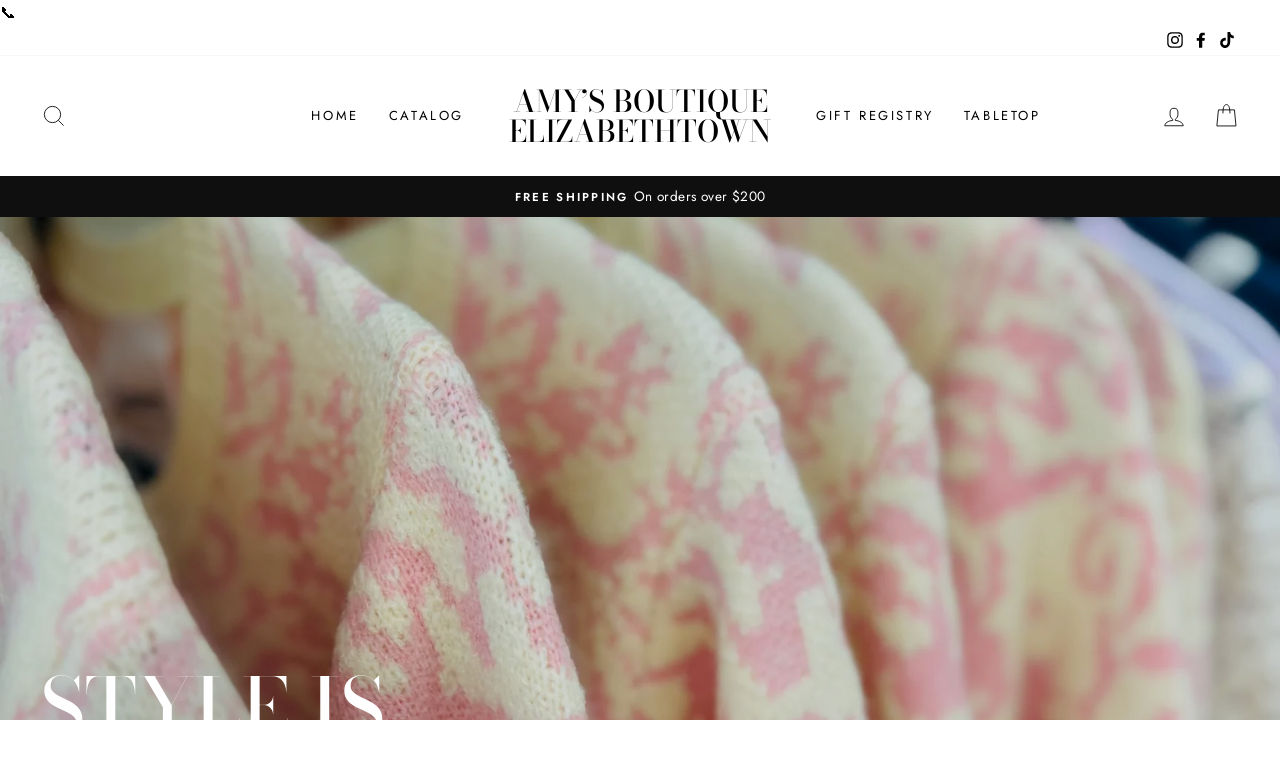

--- FILE ---
content_type: text/html; charset=utf-8
request_url: https://www.amysboutiquenc.com/
body_size: 21979
content:
<!doctype html>
<html class="no-js" lang="en">
<script src="https://cdn.shopify.com/extensions/19689677-6488-4a31-adf3-fcf4359c5fd9/forms-2295/assets/shopify-forms-loader.js" type="text/javascript" defer="defer"></script>
<meta property="og:image" content="https://cdn.shopify.com/s/files/1/0274/9988/8729/files/IMG_0368_2944ff1c-ff86-4c23-9614-a42bf81b5991.jpg?v=1610914797" />
<meta property="og:image:secure_url" content="https://cdn.shopify.com/s/files/1/0274/9988/8729/files/IMG_0368_2944ff1c-ff86-4c23-9614-a42bf81b5991.jpg?v=1610914797" />
<meta property="og:image:width" content="4032" />
<meta property="og:image:height" content="3024" />
<link href="https://monorail-edge.shopifysvc.com" rel="dns-prefetch">
<script>(function(){if ("sendBeacon" in navigator && "performance" in window) {try {var session_token_from_headers = performance.getEntriesByType('navigation')[0].serverTiming.find(x => x.name == '_s').description;} catch {var session_token_from_headers = undefined;}var session_cookie_matches = document.cookie.match(/_shopify_s=([^;]*)/);var session_token_from_cookie = session_cookie_matches && session_cookie_matches.length === 2 ? session_cookie_matches[1] : "";var session_token = session_token_from_headers || session_token_from_cookie || "";function handle_abandonment_event(e) {var entries = performance.getEntries().filter(function(entry) {return /monorail-edge.shopifysvc.com/.test(entry.name);});if (!window.abandonment_tracked && entries.length === 0) {window.abandonment_tracked = true;var currentMs = Date.now();var navigation_start = performance.timing.navigationStart;var payload = {shop_id: 27499888729,url: window.location.href,navigation_start,duration: currentMs - navigation_start,session_token,page_type: "index"};window.navigator.sendBeacon("https://monorail-edge.shopifysvc.com/v1/produce", JSON.stringify({schema_id: "online_store_buyer_site_abandonment/1.1",payload: payload,metadata: {event_created_at_ms: currentMs,event_sent_at_ms: currentMs}}));}}window.addEventListener('pagehide', handle_abandonment_event);}}());</script>
<script id="web-pixels-manager-setup">(function e(e,d,r,n,o){if(void 0===o&&(o={}),!Boolean(null===(a=null===(i=window.Shopify)||void 0===i?void 0:i.analytics)||void 0===a?void 0:a.replayQueue)){var i,a;window.Shopify=window.Shopify||{};var t=window.Shopify;t.analytics=t.analytics||{};var s=t.analytics;s.replayQueue=[],s.publish=function(e,d,r){return s.replayQueue.push([e,d,r]),!0};try{self.performance.mark("wpm:start")}catch(e){}var l=function(){var e={modern:/Edge?\/(1{2}[4-9]|1[2-9]\d|[2-9]\d{2}|\d{4,})\.\d+(\.\d+|)|Firefox\/(1{2}[4-9]|1[2-9]\d|[2-9]\d{2}|\d{4,})\.\d+(\.\d+|)|Chrom(ium|e)\/(9{2}|\d{3,})\.\d+(\.\d+|)|(Maci|X1{2}).+ Version\/(15\.\d+|(1[6-9]|[2-9]\d|\d{3,})\.\d+)([,.]\d+|)( \(\w+\)|)( Mobile\/\w+|) Safari\/|Chrome.+OPR\/(9{2}|\d{3,})\.\d+\.\d+|(CPU[ +]OS|iPhone[ +]OS|CPU[ +]iPhone|CPU IPhone OS|CPU iPad OS)[ +]+(15[._]\d+|(1[6-9]|[2-9]\d|\d{3,})[._]\d+)([._]\d+|)|Android:?[ /-](13[3-9]|1[4-9]\d|[2-9]\d{2}|\d{4,})(\.\d+|)(\.\d+|)|Android.+Firefox\/(13[5-9]|1[4-9]\d|[2-9]\d{2}|\d{4,})\.\d+(\.\d+|)|Android.+Chrom(ium|e)\/(13[3-9]|1[4-9]\d|[2-9]\d{2}|\d{4,})\.\d+(\.\d+|)|SamsungBrowser\/([2-9]\d|\d{3,})\.\d+/,legacy:/Edge?\/(1[6-9]|[2-9]\d|\d{3,})\.\d+(\.\d+|)|Firefox\/(5[4-9]|[6-9]\d|\d{3,})\.\d+(\.\d+|)|Chrom(ium|e)\/(5[1-9]|[6-9]\d|\d{3,})\.\d+(\.\d+|)([\d.]+$|.*Safari\/(?![\d.]+ Edge\/[\d.]+$))|(Maci|X1{2}).+ Version\/(10\.\d+|(1[1-9]|[2-9]\d|\d{3,})\.\d+)([,.]\d+|)( \(\w+\)|)( Mobile\/\w+|) Safari\/|Chrome.+OPR\/(3[89]|[4-9]\d|\d{3,})\.\d+\.\d+|(CPU[ +]OS|iPhone[ +]OS|CPU[ +]iPhone|CPU IPhone OS|CPU iPad OS)[ +]+(10[._]\d+|(1[1-9]|[2-9]\d|\d{3,})[._]\d+)([._]\d+|)|Android:?[ /-](13[3-9]|1[4-9]\d|[2-9]\d{2}|\d{4,})(\.\d+|)(\.\d+|)|Mobile Safari.+OPR\/([89]\d|\d{3,})\.\d+\.\d+|Android.+Firefox\/(13[5-9]|1[4-9]\d|[2-9]\d{2}|\d{4,})\.\d+(\.\d+|)|Android.+Chrom(ium|e)\/(13[3-9]|1[4-9]\d|[2-9]\d{2}|\d{4,})\.\d+(\.\d+|)|Android.+(UC? ?Browser|UCWEB|U3)[ /]?(15\.([5-9]|\d{2,})|(1[6-9]|[2-9]\d|\d{3,})\.\d+)\.\d+|SamsungBrowser\/(5\.\d+|([6-9]|\d{2,})\.\d+)|Android.+MQ{2}Browser\/(14(\.(9|\d{2,})|)|(1[5-9]|[2-9]\d|\d{3,})(\.\d+|))(\.\d+|)|K[Aa][Ii]OS\/(3\.\d+|([4-9]|\d{2,})\.\d+)(\.\d+|)/},d=e.modern,r=e.legacy,n=navigator.userAgent;return n.match(d)?"modern":n.match(r)?"legacy":"unknown"}(),u="modern"===l?"modern":"legacy",c=(null!=n?n:{modern:"",legacy:""})[u],f=function(e){return[e.baseUrl,"/wpm","/b",e.hashVersion,"modern"===e.buildTarget?"m":"l",".js"].join("")}({baseUrl:d,hashVersion:r,buildTarget:u}),m=function(e){var d=e.version,r=e.bundleTarget,n=e.surface,o=e.pageUrl,i=e.monorailEndpoint;return{emit:function(e){var a=e.status,t=e.errorMsg,s=(new Date).getTime(),l=JSON.stringify({metadata:{event_sent_at_ms:s},events:[{schema_id:"web_pixels_manager_load/3.1",payload:{version:d,bundle_target:r,page_url:o,status:a,surface:n,error_msg:t},metadata:{event_created_at_ms:s}}]});if(!i)return console&&console.warn&&console.warn("[Web Pixels Manager] No Monorail endpoint provided, skipping logging."),!1;try{return self.navigator.sendBeacon.bind(self.navigator)(i,l)}catch(e){}var u=new XMLHttpRequest;try{return u.open("POST",i,!0),u.setRequestHeader("Content-Type","text/plain"),u.send(l),!0}catch(e){return console&&console.warn&&console.warn("[Web Pixels Manager] Got an unhandled error while logging to Monorail."),!1}}}}({version:r,bundleTarget:l,surface:e.surface,pageUrl:self.location.href,monorailEndpoint:e.monorailEndpoint});try{o.browserTarget=l,function(e){var d=e.src,r=e.async,n=void 0===r||r,o=e.onload,i=e.onerror,a=e.sri,t=e.scriptDataAttributes,s=void 0===t?{}:t,l=document.createElement("script"),u=document.querySelector("head"),c=document.querySelector("body");if(l.async=n,l.src=d,a&&(l.integrity=a,l.crossOrigin="anonymous"),s)for(var f in s)if(Object.prototype.hasOwnProperty.call(s,f))try{l.dataset[f]=s[f]}catch(e){}if(o&&l.addEventListener("load",o),i&&l.addEventListener("error",i),u)u.appendChild(l);else{if(!c)throw new Error("Did not find a head or body element to append the script");c.appendChild(l)}}({src:f,async:!0,onload:function(){if(!function(){var e,d;return Boolean(null===(d=null===(e=window.Shopify)||void 0===e?void 0:e.analytics)||void 0===d?void 0:d.initialized)}()){var d=window.webPixelsManager.init(e)||void 0;if(d){var r=window.Shopify.analytics;r.replayQueue.forEach((function(e){var r=e[0],n=e[1],o=e[2];d.publishCustomEvent(r,n,o)})),r.replayQueue=[],r.publish=d.publishCustomEvent,r.visitor=d.visitor,r.initialized=!0}}},onerror:function(){return m.emit({status:"failed",errorMsg:"".concat(f," has failed to load")})},sri:function(e){var d=/^sha384-[A-Za-z0-9+/=]+$/;return"string"==typeof e&&d.test(e)}(c)?c:"",scriptDataAttributes:o}),m.emit({status:"loading"})}catch(e){m.emit({status:"failed",errorMsg:(null==e?void 0:e.message)||"Unknown error"})}}})({shopId: 27499888729,storefrontBaseUrl: "https://www.amysboutiquenc.com",extensionsBaseUrl: "https://extensions.shopifycdn.com/cdn/shopifycloud/web-pixels-manager",monorailEndpoint: "https://monorail-edge.shopifysvc.com/unstable/produce_batch",surface: "storefront-renderer",enabledBetaFlags: ["2dca8a86"],webPixelsConfigList: [{"id":"525303897","configuration":"{\"config\":\"{\\\"google_tag_ids\\\":[\\\"G-42JH0B2S09\\\",\\\"GT-PLHHDKLP\\\"],\\\"target_country\\\":\\\"US\\\",\\\"gtag_events\\\":[{\\\"type\\\":\\\"search\\\",\\\"action_label\\\":\\\"G-42JH0B2S09\\\"},{\\\"type\\\":\\\"begin_checkout\\\",\\\"action_label\\\":\\\"G-42JH0B2S09\\\"},{\\\"type\\\":\\\"view_item\\\",\\\"action_label\\\":[\\\"G-42JH0B2S09\\\",\\\"MC-0JXN7EHSS2\\\"]},{\\\"type\\\":\\\"purchase\\\",\\\"action_label\\\":[\\\"G-42JH0B2S09\\\",\\\"MC-0JXN7EHSS2\\\"]},{\\\"type\\\":\\\"page_view\\\",\\\"action_label\\\":[\\\"G-42JH0B2S09\\\",\\\"MC-0JXN7EHSS2\\\"]},{\\\"type\\\":\\\"add_payment_info\\\",\\\"action_label\\\":\\\"G-42JH0B2S09\\\"},{\\\"type\\\":\\\"add_to_cart\\\",\\\"action_label\\\":\\\"G-42JH0B2S09\\\"}],\\\"enable_monitoring_mode\\\":false}\"}","eventPayloadVersion":"v1","runtimeContext":"OPEN","scriptVersion":"b2a88bafab3e21179ed38636efcd8a93","type":"APP","apiClientId":1780363,"privacyPurposes":[],"dataSharingAdjustments":{"protectedCustomerApprovalScopes":["read_customer_address","read_customer_email","read_customer_name","read_customer_personal_data","read_customer_phone"]}},{"id":"193134681","configuration":"{\"pixel_id\":\"1475977839585827\",\"pixel_type\":\"facebook_pixel\",\"metaapp_system_user_token\":\"-\"}","eventPayloadVersion":"v1","runtimeContext":"OPEN","scriptVersion":"ca16bc87fe92b6042fbaa3acc2fbdaa6","type":"APP","apiClientId":2329312,"privacyPurposes":["ANALYTICS","MARKETING","SALE_OF_DATA"],"dataSharingAdjustments":{"protectedCustomerApprovalScopes":["read_customer_address","read_customer_email","read_customer_name","read_customer_personal_data","read_customer_phone"]}},{"id":"73171033","configuration":"{\"tagID\":\"2613440406541\"}","eventPayloadVersion":"v1","runtimeContext":"STRICT","scriptVersion":"18031546ee651571ed29edbe71a3550b","type":"APP","apiClientId":3009811,"privacyPurposes":["ANALYTICS","MARKETING","SALE_OF_DATA"],"dataSharingAdjustments":{"protectedCustomerApprovalScopes":["read_customer_address","read_customer_email","read_customer_name","read_customer_personal_data","read_customer_phone"]}},{"id":"shopify-app-pixel","configuration":"{}","eventPayloadVersion":"v1","runtimeContext":"STRICT","scriptVersion":"0450","apiClientId":"shopify-pixel","type":"APP","privacyPurposes":["ANALYTICS","MARKETING"]},{"id":"shopify-custom-pixel","eventPayloadVersion":"v1","runtimeContext":"LAX","scriptVersion":"0450","apiClientId":"shopify-pixel","type":"CUSTOM","privacyPurposes":["ANALYTICS","MARKETING"]}],isMerchantRequest: false,initData: {"shop":{"name":"Amy’s Boutique Elizabethtown ","paymentSettings":{"currencyCode":"USD"},"myshopifyDomain":"amy-s-boutique-elizabethtown.myshopify.com","countryCode":"US","storefrontUrl":"https:\/\/www.amysboutiquenc.com"},"customer":null,"cart":null,"checkout":null,"productVariants":[],"purchasingCompany":null},},"https://www.amysboutiquenc.com/cdn","fcfee988w5aeb613cpc8e4bc33m6693e112",{"modern":"","legacy":""},{"shopId":"27499888729","storefrontBaseUrl":"https:\/\/www.amysboutiquenc.com","extensionBaseUrl":"https:\/\/extensions.shopifycdn.com\/cdn\/shopifycloud\/web-pixels-manager","surface":"storefront-renderer","enabledBetaFlags":"[\"2dca8a86\"]","isMerchantRequest":"false","hashVersion":"fcfee988w5aeb613cpc8e4bc33m6693e112","publish":"custom","events":"[[\"page_viewed\",{}]]"});</script><script>
  window.ShopifyAnalytics = window.ShopifyAnalytics || {};
  window.ShopifyAnalytics.meta = window.ShopifyAnalytics.meta || {};
  window.ShopifyAnalytics.meta.currency = 'USD';
  var meta = {"page":{"pageType":"home","requestId":"74ed1cd5-f400-421f-a890-5e426104a5cb-1769002841"}};
  for (var attr in meta) {
    window.ShopifyAnalytics.meta[attr] = meta[attr];
  }
</script>
<script class="analytics">
  (function () {
    var customDocumentWrite = function(content) {
      var jquery = null;

      if (window.jQuery) {
        jquery = window.jQuery;
      } else if (window.Checkout && window.Checkout.$) {
        jquery = window.Checkout.$;
      }

      if (jquery) {
        jquery('body').append(content);
      }
    };

    var hasLoggedConversion = function(token) {
      if (token) {
        return document.cookie.indexOf('loggedConversion=' + token) !== -1;
      }
      return false;
    }

    var setCookieIfConversion = function(token) {
      if (token) {
        var twoMonthsFromNow = new Date(Date.now());
        twoMonthsFromNow.setMonth(twoMonthsFromNow.getMonth() + 2);

        document.cookie = 'loggedConversion=' + token + '; expires=' + twoMonthsFromNow;
      }
    }

    var trekkie = window.ShopifyAnalytics.lib = window.trekkie = window.trekkie || [];
    if (trekkie.integrations) {
      return;
    }
    trekkie.methods = [
      'identify',
      'page',
      'ready',
      'track',
      'trackForm',
      'trackLink'
    ];
    trekkie.factory = function(method) {
      return function() {
        var args = Array.prototype.slice.call(arguments);
        args.unshift(method);
        trekkie.push(args);
        return trekkie;
      };
    };
    for (var i = 0; i < trekkie.methods.length; i++) {
      var key = trekkie.methods[i];
      trekkie[key] = trekkie.factory(key);
    }
    trekkie.load = function(config) {
      trekkie.config = config || {};
      trekkie.config.initialDocumentCookie = document.cookie;
      var first = document.getElementsByTagName('script')[0];
      var script = document.createElement('script');
      script.type = 'text/javascript';
      script.onerror = function(e) {
        var scriptFallback = document.createElement('script');
        scriptFallback.type = 'text/javascript';
        scriptFallback.onerror = function(error) {
                var Monorail = {
      produce: function produce(monorailDomain, schemaId, payload) {
        var currentMs = new Date().getTime();
        var event = {
          schema_id: schemaId,
          payload: payload,
          metadata: {
            event_created_at_ms: currentMs,
            event_sent_at_ms: currentMs
          }
        };
        return Monorail.sendRequest("https://" + monorailDomain + "/v1/produce", JSON.stringify(event));
      },
      sendRequest: function sendRequest(endpointUrl, payload) {
        // Try the sendBeacon API
        if (window && window.navigator && typeof window.navigator.sendBeacon === 'function' && typeof window.Blob === 'function' && !Monorail.isIos12()) {
          var blobData = new window.Blob([payload], {
            type: 'text/plain'
          });

          if (window.navigator.sendBeacon(endpointUrl, blobData)) {
            return true;
          } // sendBeacon was not successful

        } // XHR beacon

        var xhr = new XMLHttpRequest();

        try {
          xhr.open('POST', endpointUrl);
          xhr.setRequestHeader('Content-Type', 'text/plain');
          xhr.send(payload);
        } catch (e) {
          console.log(e);
        }

        return false;
      },
      isIos12: function isIos12() {
        return window.navigator.userAgent.lastIndexOf('iPhone; CPU iPhone OS 12_') !== -1 || window.navigator.userAgent.lastIndexOf('iPad; CPU OS 12_') !== -1;
      }
    };
    Monorail.produce('monorail-edge.shopifysvc.com',
      'trekkie_storefront_load_errors/1.1',
      {shop_id: 27499888729,
      theme_id: 122080755801,
      app_name: "storefront",
      context_url: window.location.href,
      source_url: "//www.amysboutiquenc.com/cdn/s/trekkie.storefront.cd680fe47e6c39ca5d5df5f0a32d569bc48c0f27.min.js"});

        };
        scriptFallback.async = true;
        scriptFallback.src = '//www.amysboutiquenc.com/cdn/s/trekkie.storefront.cd680fe47e6c39ca5d5df5f0a32d569bc48c0f27.min.js';
        first.parentNode.insertBefore(scriptFallback, first);
      };
      script.async = true;
      script.src = '//www.amysboutiquenc.com/cdn/s/trekkie.storefront.cd680fe47e6c39ca5d5df5f0a32d569bc48c0f27.min.js';
      first.parentNode.insertBefore(script, first);
    };
    trekkie.load(
      {"Trekkie":{"appName":"storefront","development":false,"defaultAttributes":{"shopId":27499888729,"isMerchantRequest":null,"themeId":122080755801,"themeCityHash":"15481206384089138479","contentLanguage":"en","currency":"USD","eventMetadataId":"e2719065-0137-4b85-91cd-bbc21c1f0e16"},"isServerSideCookieWritingEnabled":true,"monorailRegion":"shop_domain","enabledBetaFlags":["65f19447"]},"Session Attribution":{},"S2S":{"facebookCapiEnabled":true,"source":"trekkie-storefront-renderer","apiClientId":580111}}
    );

    var loaded = false;
    trekkie.ready(function() {
      if (loaded) return;
      loaded = true;

      window.ShopifyAnalytics.lib = window.trekkie;

      var originalDocumentWrite = document.write;
      document.write = customDocumentWrite;
      try { window.ShopifyAnalytics.merchantGoogleAnalytics.call(this); } catch(error) {};
      document.write = originalDocumentWrite;

      window.ShopifyAnalytics.lib.page(null,{"pageType":"home","requestId":"74ed1cd5-f400-421f-a890-5e426104a5cb-1769002841","shopifyEmitted":true});

      var match = window.location.pathname.match(/checkouts\/(.+)\/(thank_you|post_purchase)/)
      var token = match? match[1]: undefined;
      if (!hasLoggedConversion(token)) {
        setCookieIfConversion(token);
        
      }
    });


        var eventsListenerScript = document.createElement('script');
        eventsListenerScript.async = true;
        eventsListenerScript.src = "//www.amysboutiquenc.com/cdn/shopifycloud/storefront/assets/shop_events_listener-3da45d37.js";
        document.getElementsByTagName('head')[0].appendChild(eventsListenerScript);

})();</script>
<script
  defer
  src="https://www.amysboutiquenc.com/cdn/shopifycloud/perf-kit/shopify-perf-kit-3.0.4.min.js"
  data-application="storefront-renderer"
  data-shop-id="27499888729"
  data-render-region="gcp-us-central1"
  data-page-type="index"
  data-theme-instance-id="122080755801"
  data-theme-name="Impulse"
  data-theme-version="3.4.0"
  data-monorail-region="shop_domain"
  data-resource-timing-sampling-rate="10"
  data-shs="true"
  data-shs-beacon="true"
  data-shs-export-with-fetch="true"
  data-shs-logs-sample-rate="1"
  data-shs-beacon-endpoint="https://www.amysboutiquenc.com/api/collect"
></script>
</head>
  <meta charset="utf-8">
  <meta http-equiv="X-UA-Compatible" content="IE=edge,chrome=1">
  <meta name="viewport" content="width=device-width,initial-scale=1">
  <meta name="theme-color" content="#111111">
  <link rel="canonical" href="https://www.amysboutiquenc.com/">
  <link rel="canonical" href="https://www.amysboutiquenc.com/">
  <link rel="preconnect" href="https://cdn.shopify.com">
  <link rel="preconnect" href="https://fonts.shopifycdn.com">
  <link rel="dns-prefetch" href="https://productreviews.shopifycdn.com">
  <link rel="dns-prefetch" href="https://ajax.googleapis.com">
  <link rel="dns-prefetch" href="https://maps.googleapis.com">
  <link rel="dns-prefetch" href="https://maps.gstatic.com"><title>Amy&#39;s Boutique
&ndash; Amy’s Boutique Elizabethtown 
</title>
<meta name="description" content="Get your retail fix at Amy&#39;s boutique! This local treasure offers a variety of women&#39;s clothing to keep the locals coming back all year long, PLUS there&#39;s always something special for the tourists stopping by after a day of fun at White Lake! We&#39;ve got your next favorite purchase waiting for you!"><meta property="og:site_name" content="Amy’s Boutique Elizabethtown ">
  <meta property="og:url" content="https://www.amysboutiquenc.com/">
  <meta property="og:title" content="Amy&#39;s Boutique">
  <meta property="og:type" content="website">
  <meta property="og:description" content="Get your retail fix at Amy&#39;s boutique! This local treasure offers a variety of women&#39;s clothing to keep the locals coming back all year long, PLUS there&#39;s always something special for the tourists stopping by after a day of fun at White Lake! We&#39;ve got your next favorite purchase waiting for you!">
  
  <meta name="twitter:site" content="@">
  <meta name="twitter:card" content="summary_large_image">
  <meta name="twitter:title" content="Amy&#39;s Boutique">
  <meta name="twitter:description" content="Get your retail fix at Amy&#39;s boutique! This local treasure offers a variety of women&#39;s clothing to keep the locals coming back all year long, PLUS there&#39;s always something special for the tourists stopping by after a day of fun at White Lake! We&#39;ve got your next favorite purchase waiting for you!">
<style data-shopify>@font-face {
  font-family: "Bodoni Moda";
  font-weight: 500;
  font-style: normal;
  font-display: swap;
  src: url("//www.amysboutiquenc.com/cdn/fonts/bodoni_moda/bodonimoda_n5.36d0da1db617c453fb46e8089790ab6dc72c2356.woff2") format("woff2"),
       url("//www.amysboutiquenc.com/cdn/fonts/bodoni_moda/bodonimoda_n5.40f612bab009769f87511096f185d9228ad3baa3.woff") format("woff");
}

  @font-face {
  font-family: Jost;
  font-weight: 400;
  font-style: normal;
  font-display: swap;
  src: url("//www.amysboutiquenc.com/cdn/fonts/jost/jost_n4.d47a1b6347ce4a4c9f437608011273009d91f2b7.woff2") format("woff2"),
       url("//www.amysboutiquenc.com/cdn/fonts/jost/jost_n4.791c46290e672b3f85c3d1c651ef2efa3819eadd.woff") format("woff");
}


  @font-face {
  font-family: Jost;
  font-weight: 600;
  font-style: normal;
  font-display: swap;
  src: url("//www.amysboutiquenc.com/cdn/fonts/jost/jost_n6.ec1178db7a7515114a2d84e3dd680832b7af8b99.woff2") format("woff2"),
       url("//www.amysboutiquenc.com/cdn/fonts/jost/jost_n6.b1178bb6bdd3979fef38e103a3816f6980aeaff9.woff") format("woff");
}

  @font-face {
  font-family: Jost;
  font-weight: 400;
  font-style: italic;
  font-display: swap;
  src: url("//www.amysboutiquenc.com/cdn/fonts/jost/jost_i4.b690098389649750ada222b9763d55796c5283a5.woff2") format("woff2"),
       url("//www.amysboutiquenc.com/cdn/fonts/jost/jost_i4.fd766415a47e50b9e391ae7ec04e2ae25e7e28b0.woff") format("woff");
}

  @font-face {
  font-family: Jost;
  font-weight: 600;
  font-style: italic;
  font-display: swap;
  src: url("//www.amysboutiquenc.com/cdn/fonts/jost/jost_i6.9af7e5f39e3a108c08f24047a4276332d9d7b85e.woff2") format("woff2"),
       url("//www.amysboutiquenc.com/cdn/fonts/jost/jost_i6.2bf310262638f998ed206777ce0b9a3b98b6fe92.woff") format("woff");
}

</style><link href="//www.amysboutiquenc.com/cdn/shop/t/3/assets/theme.css?v=123265842605993279461706973543" rel="stylesheet" type="text/css" media="all" />
<style data-shopify>:root {
    --typeHeaderPrimary: "Bodoni Moda";
    --typeHeaderFallback: serif;
    --typeHeaderSize: 38px;
    --typeHeaderWeight: 500;
    --typeHeaderLineHeight: 1;
    --typeHeaderSpacing: 0.0em;

    --typeBasePrimary:Jost;
    --typeBaseFallback:sans-serif;
    --typeBaseSize: 16px;
    --typeBaseWeight: 400;
    --typeBaseSpacing: 0.025em;
    --typeBaseLineHeight: 1.6;

    --typeCollectionTitle: 18px;

    --iconWeight: 2px;
    --iconLinecaps: miter;

    
      --buttonRadius: 0px;
    

    --colorGridOverlayOpacity: 0.1;
  }
}</style><script>
    document.documentElement.className = document.documentElement.className.replace('no-js', 'js');

    window.theme = window.theme || {};
    theme.routes = {
      cart: "/cart",
      cartAdd: "/cart/add.js",
      cartChange: "/cart/change"
    };
    theme.strings = {
      soldOut: "Sold Out",
      unavailable: "Unavailable",
      stockLabel: "Only [count] items in stock!",
      willNotShipUntil: "Will not ship until [date]",
      willBeInStockAfter: "Will be in stock after [date]",
      waitingForStock: "Inventory on the way",
      savePrice: "Save [saved_amount]",
      cartEmpty: "Your cart is currently empty.",
      cartTermsConfirmation: "You must agree with the terms and conditions of sales to check out"
    };
    theme.settings = {
      dynamicVariantsEnable: true,
      dynamicVariantType: "button",
      cartType: "drawer",
      moneyFormat: "${{amount}}",
      saveType: "dollar",
      recentlyViewedEnabled: false,
      predictiveSearch: true,
      predictiveSearchType: "product,article,page,collection",
      inventoryThreshold: 10,
      quickView: false,
      themeName: 'Impulse',
      themeVersion: "3.4.0"
    };
  </script>
  <a href="tel:19109913046"> &#128222;</a>

  <script>window.performance && window.performance.mark && window.performance.mark('shopify.content_for_header.start');</script><meta name="facebook-domain-verification" content="hge8ne0aom5sxfeyu3qbtmr4p1544f">
<meta name="google-site-verification" content="Alht8XR615d6eerDpn3-wwoNeDG5KDC7exjpY-xBhY0">
<meta id="shopify-digital-wallet" name="shopify-digital-wallet" content="/27499888729/digital_wallets/dialog">
<meta name="shopify-checkout-api-token" content="4a9c701e38e1a2caab1acce242fa5bf9">
<meta id="in-context-paypal-metadata" data-shop-id="27499888729" data-venmo-supported="false" data-environment="production" data-locale="en_US" data-paypal-v4="true" data-currency="USD">
<script async="async" src="/checkouts/internal/preloads.js?locale=en-US"></script>
<link rel="preconnect" href="https://shop.app" crossorigin="anonymous">
<script async="async" src="https://shop.app/checkouts/internal/preloads.js?locale=en-US&shop_id=27499888729" crossorigin="anonymous"></script>
<script id="apple-pay-shop-capabilities" type="application/json">{"shopId":27499888729,"countryCode":"US","currencyCode":"USD","merchantCapabilities":["supports3DS"],"merchantId":"gid:\/\/shopify\/Shop\/27499888729","merchantName":"Amy’s Boutique Elizabethtown ","requiredBillingContactFields":["postalAddress","email","phone"],"requiredShippingContactFields":["postalAddress","email","phone"],"shippingType":"shipping","supportedNetworks":["visa","masterCard","amex","discover","elo","jcb"],"total":{"type":"pending","label":"Amy’s Boutique Elizabethtown ","amount":"1.00"},"shopifyPaymentsEnabled":true,"supportsSubscriptions":true}</script>
<script id="shopify-features" type="application/json">{"accessToken":"4a9c701e38e1a2caab1acce242fa5bf9","betas":["rich-media-storefront-analytics"],"domain":"www.amysboutiquenc.com","predictiveSearch":true,"shopId":27499888729,"locale":"en"}</script>
<script>var Shopify = Shopify || {};
Shopify.shop = "amy-s-boutique-elizabethtown.myshopify.com";
Shopify.locale = "en";
Shopify.currency = {"active":"USD","rate":"1.0"};
Shopify.country = "US";
Shopify.theme = {"name":"Impulse with Installments message","id":122080755801,"schema_name":"Impulse","schema_version":"3.4.0","theme_store_id":857,"role":"main"};
Shopify.theme.handle = "null";
Shopify.theme.style = {"id":null,"handle":null};
Shopify.cdnHost = "www.amysboutiquenc.com/cdn";
Shopify.routes = Shopify.routes || {};
Shopify.routes.root = "/";</script>
<script type="module">!function(o){(o.Shopify=o.Shopify||{}).modules=!0}(window);</script>
<script>!function(o){function n(){var o=[];function n(){o.push(Array.prototype.slice.apply(arguments))}return n.q=o,n}var t=o.Shopify=o.Shopify||{};t.loadFeatures=n(),t.autoloadFeatures=n()}(window);</script>
<script>
  window.ShopifyPay = window.ShopifyPay || {};
  window.ShopifyPay.apiHost = "shop.app\/pay";
  window.ShopifyPay.redirectState = null;
</script>
<script id="shop-js-analytics" type="application/json">{"pageType":"index"}</script>
<script defer="defer" async type="module" src="//www.amysboutiquenc.com/cdn/shopifycloud/shop-js/modules/v2/client.init-shop-cart-sync_BdyHc3Nr.en.esm.js"></script>
<script defer="defer" async type="module" src="//www.amysboutiquenc.com/cdn/shopifycloud/shop-js/modules/v2/chunk.common_Daul8nwZ.esm.js"></script>
<script type="module">
  await import("//www.amysboutiquenc.com/cdn/shopifycloud/shop-js/modules/v2/client.init-shop-cart-sync_BdyHc3Nr.en.esm.js");
await import("//www.amysboutiquenc.com/cdn/shopifycloud/shop-js/modules/v2/chunk.common_Daul8nwZ.esm.js");

  window.Shopify.SignInWithShop?.initShopCartSync?.({"fedCMEnabled":true,"windoidEnabled":true});

</script>
<script>
  window.Shopify = window.Shopify || {};
  if (!window.Shopify.featureAssets) window.Shopify.featureAssets = {};
  window.Shopify.featureAssets['shop-js'] = {"shop-cart-sync":["modules/v2/client.shop-cart-sync_QYOiDySF.en.esm.js","modules/v2/chunk.common_Daul8nwZ.esm.js"],"init-fed-cm":["modules/v2/client.init-fed-cm_DchLp9rc.en.esm.js","modules/v2/chunk.common_Daul8nwZ.esm.js"],"shop-button":["modules/v2/client.shop-button_OV7bAJc5.en.esm.js","modules/v2/chunk.common_Daul8nwZ.esm.js"],"init-windoid":["modules/v2/client.init-windoid_DwxFKQ8e.en.esm.js","modules/v2/chunk.common_Daul8nwZ.esm.js"],"shop-cash-offers":["modules/v2/client.shop-cash-offers_DWtL6Bq3.en.esm.js","modules/v2/chunk.common_Daul8nwZ.esm.js","modules/v2/chunk.modal_CQq8HTM6.esm.js"],"shop-toast-manager":["modules/v2/client.shop-toast-manager_CX9r1SjA.en.esm.js","modules/v2/chunk.common_Daul8nwZ.esm.js"],"init-shop-email-lookup-coordinator":["modules/v2/client.init-shop-email-lookup-coordinator_UhKnw74l.en.esm.js","modules/v2/chunk.common_Daul8nwZ.esm.js"],"pay-button":["modules/v2/client.pay-button_DzxNnLDY.en.esm.js","modules/v2/chunk.common_Daul8nwZ.esm.js"],"avatar":["modules/v2/client.avatar_BTnouDA3.en.esm.js"],"init-shop-cart-sync":["modules/v2/client.init-shop-cart-sync_BdyHc3Nr.en.esm.js","modules/v2/chunk.common_Daul8nwZ.esm.js"],"shop-login-button":["modules/v2/client.shop-login-button_D8B466_1.en.esm.js","modules/v2/chunk.common_Daul8nwZ.esm.js","modules/v2/chunk.modal_CQq8HTM6.esm.js"],"init-customer-accounts-sign-up":["modules/v2/client.init-customer-accounts-sign-up_C8fpPm4i.en.esm.js","modules/v2/client.shop-login-button_D8B466_1.en.esm.js","modules/v2/chunk.common_Daul8nwZ.esm.js","modules/v2/chunk.modal_CQq8HTM6.esm.js"],"init-shop-for-new-customer-accounts":["modules/v2/client.init-shop-for-new-customer-accounts_CVTO0Ztu.en.esm.js","modules/v2/client.shop-login-button_D8B466_1.en.esm.js","modules/v2/chunk.common_Daul8nwZ.esm.js","modules/v2/chunk.modal_CQq8HTM6.esm.js"],"init-customer-accounts":["modules/v2/client.init-customer-accounts_dRgKMfrE.en.esm.js","modules/v2/client.shop-login-button_D8B466_1.en.esm.js","modules/v2/chunk.common_Daul8nwZ.esm.js","modules/v2/chunk.modal_CQq8HTM6.esm.js"],"shop-follow-button":["modules/v2/client.shop-follow-button_CkZpjEct.en.esm.js","modules/v2/chunk.common_Daul8nwZ.esm.js","modules/v2/chunk.modal_CQq8HTM6.esm.js"],"lead-capture":["modules/v2/client.lead-capture_BntHBhfp.en.esm.js","modules/v2/chunk.common_Daul8nwZ.esm.js","modules/v2/chunk.modal_CQq8HTM6.esm.js"],"checkout-modal":["modules/v2/client.checkout-modal_CfxcYbTm.en.esm.js","modules/v2/chunk.common_Daul8nwZ.esm.js","modules/v2/chunk.modal_CQq8HTM6.esm.js"],"shop-login":["modules/v2/client.shop-login_Da4GZ2H6.en.esm.js","modules/v2/chunk.common_Daul8nwZ.esm.js","modules/v2/chunk.modal_CQq8HTM6.esm.js"],"payment-terms":["modules/v2/client.payment-terms_MV4M3zvL.en.esm.js","modules/v2/chunk.common_Daul8nwZ.esm.js","modules/v2/chunk.modal_CQq8HTM6.esm.js"]};
</script>
<script id="__st">var __st={"a":27499888729,"offset":-18000,"reqid":"74ed1cd5-f400-421f-a890-5e426104a5cb-1769002841","pageurl":"www.amysboutiquenc.com\/","u":"408a46f618dc","p":"home"};</script>
<script>window.ShopifyPaypalV4VisibilityTracking = true;</script>
<script id="captcha-bootstrap">!function(){'use strict';const t='contact',e='account',n='new_comment',o=[[t,t],['blogs',n],['comments',n],[t,'customer']],c=[[e,'customer_login'],[e,'guest_login'],[e,'recover_customer_password'],[e,'create_customer']],r=t=>t.map((([t,e])=>`form[action*='/${t}']:not([data-nocaptcha='true']) input[name='form_type'][value='${e}']`)).join(','),a=t=>()=>t?[...document.querySelectorAll(t)].map((t=>t.form)):[];function s(){const t=[...o],e=r(t);return a(e)}const i='password',u='form_key',d=['recaptcha-v3-token','g-recaptcha-response','h-captcha-response',i],f=()=>{try{return window.sessionStorage}catch{return}},m='__shopify_v',_=t=>t.elements[u];function p(t,e,n=!1){try{const o=window.sessionStorage,c=JSON.parse(o.getItem(e)),{data:r}=function(t){const{data:e,action:n}=t;return t[m]||n?{data:e,action:n}:{data:t,action:n}}(c);for(const[e,n]of Object.entries(r))t.elements[e]&&(t.elements[e].value=n);n&&o.removeItem(e)}catch(o){console.error('form repopulation failed',{error:o})}}const l='form_type',E='cptcha';function T(t){t.dataset[E]=!0}const w=window,h=w.document,L='Shopify',v='ce_forms',y='captcha';let A=!1;((t,e)=>{const n=(g='f06e6c50-85a8-45c8-87d0-21a2b65856fe',I='https://cdn.shopify.com/shopifycloud/storefront-forms-hcaptcha/ce_storefront_forms_captcha_hcaptcha.v1.5.2.iife.js',D={infoText:'Protected by hCaptcha',privacyText:'Privacy',termsText:'Terms'},(t,e,n)=>{const o=w[L][v],c=o.bindForm;if(c)return c(t,g,e,D).then(n);var r;o.q.push([[t,g,e,D],n]),r=I,A||(h.body.append(Object.assign(h.createElement('script'),{id:'captcha-provider',async:!0,src:r})),A=!0)});var g,I,D;w[L]=w[L]||{},w[L][v]=w[L][v]||{},w[L][v].q=[],w[L][y]=w[L][y]||{},w[L][y].protect=function(t,e){n(t,void 0,e),T(t)},Object.freeze(w[L][y]),function(t,e,n,w,h,L){const[v,y,A,g]=function(t,e,n){const i=e?o:[],u=t?c:[],d=[...i,...u],f=r(d),m=r(i),_=r(d.filter((([t,e])=>n.includes(e))));return[a(f),a(m),a(_),s()]}(w,h,L),I=t=>{const e=t.target;return e instanceof HTMLFormElement?e:e&&e.form},D=t=>v().includes(t);t.addEventListener('submit',(t=>{const e=I(t);if(!e)return;const n=D(e)&&!e.dataset.hcaptchaBound&&!e.dataset.recaptchaBound,o=_(e),c=g().includes(e)&&(!o||!o.value);(n||c)&&t.preventDefault(),c&&!n&&(function(t){try{if(!f())return;!function(t){const e=f();if(!e)return;const n=_(t);if(!n)return;const o=n.value;o&&e.removeItem(o)}(t);const e=Array.from(Array(32),(()=>Math.random().toString(36)[2])).join('');!function(t,e){_(t)||t.append(Object.assign(document.createElement('input'),{type:'hidden',name:u})),t.elements[u].value=e}(t,e),function(t,e){const n=f();if(!n)return;const o=[...t.querySelectorAll(`input[type='${i}']`)].map((({name:t})=>t)),c=[...d,...o],r={};for(const[a,s]of new FormData(t).entries())c.includes(a)||(r[a]=s);n.setItem(e,JSON.stringify({[m]:1,action:t.action,data:r}))}(t,e)}catch(e){console.error('failed to persist form',e)}}(e),e.submit())}));const S=(t,e)=>{t&&!t.dataset[E]&&(n(t,e.some((e=>e===t))),T(t))};for(const o of['focusin','change'])t.addEventListener(o,(t=>{const e=I(t);D(e)&&S(e,y())}));const B=e.get('form_key'),M=e.get(l),P=B&&M;t.addEventListener('DOMContentLoaded',(()=>{const t=y();if(P)for(const e of t)e.elements[l].value===M&&p(e,B);[...new Set([...A(),...v().filter((t=>'true'===t.dataset.shopifyCaptcha))])].forEach((e=>S(e,t)))}))}(h,new URLSearchParams(w.location.search),n,t,e,['guest_login'])})(!0,!0)}();</script>
<script integrity="sha256-4kQ18oKyAcykRKYeNunJcIwy7WH5gtpwJnB7kiuLZ1E=" data-source-attribution="shopify.loadfeatures" defer="defer" src="//www.amysboutiquenc.com/cdn/shopifycloud/storefront/assets/storefront/load_feature-a0a9edcb.js" crossorigin="anonymous"></script>
<script crossorigin="anonymous" defer="defer" src="//www.amysboutiquenc.com/cdn/shopifycloud/storefront/assets/shopify_pay/storefront-65b4c6d7.js?v=20250812"></script>
<script data-source-attribution="shopify.dynamic_checkout.dynamic.init">var Shopify=Shopify||{};Shopify.PaymentButton=Shopify.PaymentButton||{isStorefrontPortableWallets:!0,init:function(){window.Shopify.PaymentButton.init=function(){};var t=document.createElement("script");t.src="https://www.amysboutiquenc.com/cdn/shopifycloud/portable-wallets/latest/portable-wallets.en.js",t.type="module",document.head.appendChild(t)}};
</script>
<script data-source-attribution="shopify.dynamic_checkout.buyer_consent">
  function portableWalletsHideBuyerConsent(e){var t=document.getElementById("shopify-buyer-consent"),n=document.getElementById("shopify-subscription-policy-button");t&&n&&(t.classList.add("hidden"),t.setAttribute("aria-hidden","true"),n.removeEventListener("click",e))}function portableWalletsShowBuyerConsent(e){var t=document.getElementById("shopify-buyer-consent"),n=document.getElementById("shopify-subscription-policy-button");t&&n&&(t.classList.remove("hidden"),t.removeAttribute("aria-hidden"),n.addEventListener("click",e))}window.Shopify?.PaymentButton&&(window.Shopify.PaymentButton.hideBuyerConsent=portableWalletsHideBuyerConsent,window.Shopify.PaymentButton.showBuyerConsent=portableWalletsShowBuyerConsent);
</script>
<script data-source-attribution="shopify.dynamic_checkout.cart.bootstrap">document.addEventListener("DOMContentLoaded",(function(){function t(){return document.querySelector("shopify-accelerated-checkout-cart, shopify-accelerated-checkout")}if(t())Shopify.PaymentButton.init();else{new MutationObserver((function(e,n){t()&&(Shopify.PaymentButton.init(),n.disconnect())})).observe(document.body,{childList:!0,subtree:!0})}}));
</script>
<link id="shopify-accelerated-checkout-styles" rel="stylesheet" media="screen" href="https://www.amysboutiquenc.com/cdn/shopifycloud/portable-wallets/latest/accelerated-checkout-backwards-compat.css" crossorigin="anonymous">
<style id="shopify-accelerated-checkout-cart">
        #shopify-buyer-consent {
  margin-top: 1em;
  display: inline-block;
  width: 100%;
}

#shopify-buyer-consent.hidden {
  display: none;
}

#shopify-subscription-policy-button {
  background: none;
  border: none;
  padding: 0;
  text-decoration: underline;
  font-size: inherit;
  cursor: pointer;
}

#shopify-subscription-policy-button::before {
  box-shadow: none;
}

      </style>

<script>window.performance && window.performance.mark && window.performance.mark('shopify.content_for_header.end');</script>

  <script src="//www.amysboutiquenc.com/cdn/shop/t/3/assets/vendor-scripts-v7.js" defer="defer"></script><script src="//www.amysboutiquenc.com/cdn/shop/t/3/assets/theme.js?v=117654868488806554321646759109" defer="defer"></script></head>
  <meta name="google-site-verification" content="1xHRRal4JipYw9ZFd0UXVOZmZOX-j7aiMsgjdD_edDw" />

<body class="template-index" data-center-text="true" data-button_style="square" data-type_header_capitalize="true" data-type_headers_align_text="true" data-type_product_capitalize="true" data-swatch_style="round">

  <a class="in-page-link visually-hidden skip-link" href="#MainContent">Skip to content</a>

  <div id="PageContainer" class="page-container">
    <div class="transition-body"><div id="shopify-section-header" class="shopify-section">

<div id="NavDrawer" class="drawer drawer--left">
  <div class="drawer__contents">
    <div class="drawer__fixed-header drawer__fixed-header--full">
      <div class="drawer__header drawer__header--full appear-animation appear-delay-1">
        <div class="h2 drawer__title">
        </div>
        <div class="drawer__close">
          <button type="button" class="drawer__close-button js-drawer-close">
            <svg aria-hidden="true" focusable="false" role="presentation" class="icon icon-close" viewBox="0 0 64 64"><path d="M19 17.61l27.12 27.13m0-27.12L19 44.74"/></svg>
            <span class="icon__fallback-text">Close menu</span>
          </button>
        </div>
      </div>
    </div>
    <div class="drawer__scrollable">
      <ul class="mobile-nav" role="navigation" aria-label="Primary"><li class="mobile-nav__item appear-animation appear-delay-2"><div class="mobile-nav__has-sublist"><a href="/"
                    class="mobile-nav__link mobile-nav__link--top-level"
                    id="Label-1"
                    data-active="true">
                    Home
                  </a>
                  <div class="mobile-nav__toggle">
                    <button type="button"
                      aria-controls="Linklist-1" aria-open="true"
                      class="collapsible-trigger collapsible--auto-height is-open"><span class="collapsible-trigger__icon collapsible-trigger__icon--open" role="presentation">
  <svg aria-hidden="true" focusable="false" role="presentation" class="icon icon--wide icon-chevron-down" viewBox="0 0 28 16"><path d="M1.57 1.59l12.76 12.77L27.1 1.59" stroke-width="2" stroke="#000" fill="none" fill-rule="evenodd"/></svg>
</span>
</button>
                  </div></div><div id="Linklist-1"
                class="mobile-nav__sublist collapsible-content collapsible-content--all is-open"
                aria-labelledby="Label-1"
                style="height: auto;">
                <div class="collapsible-content__inner">
                  <ul class="mobile-nav__sublist"><li class="mobile-nav__item">
                        <div class="mobile-nav__child-item"><a href="/collections/swim"
                              class="mobile-nav__link"
                              id="Sublabel-collections-swim1"
                              >
                              Swim
                            </a></div></li></ul>
                </div>
              </div></li><li class="mobile-nav__item appear-animation appear-delay-3"><a href="/collections/all" class="mobile-nav__link mobile-nav__link--top-level">Catalog</a></li><li class="mobile-nav__item appear-animation appear-delay-4"><a href="https://amysboutiquenc.myshoplocal.com/registry.cfm" class="mobile-nav__link mobile-nav__link--top-level">Gift Registry</a></li><li class="mobile-nav__item appear-animation appear-delay-5"><a href="https://amysboutiquenc.myshoplocal.com/index.cfm" class="mobile-nav__link mobile-nav__link--top-level">Tabletop</a></li><li class="mobile-nav__item mobile-nav__item--secondary">
            <div class="grid"><div class="grid__item one-half appear-animation appear-delay-6">
                  <a href="/account" class="mobile-nav__link">Log in
</a>
                </div></div>
          </li></ul><ul class="mobile-nav__social appear-animation appear-delay-7"><li class="mobile-nav__social-item">
            <a target="_blank" rel="noopener" href="https://instagram.com/amysbtqnc" title="Amy’s Boutique Elizabethtown  on Instagram">
              <svg aria-hidden="true" focusable="false" role="presentation" class="icon icon-instagram" viewBox="0 0 32 32"><path fill="#444" d="M16 3.094c4.206 0 4.7.019 6.363.094 1.538.069 2.369.325 2.925.544.738.287 1.262.625 1.813 1.175s.894 1.075 1.175 1.813c.212.556.475 1.387.544 2.925.075 1.662.094 2.156.094 6.363s-.019 4.7-.094 6.363c-.069 1.538-.325 2.369-.544 2.925-.288.738-.625 1.262-1.175 1.813s-1.075.894-1.813 1.175c-.556.212-1.387.475-2.925.544-1.663.075-2.156.094-6.363.094s-4.7-.019-6.363-.094c-1.537-.069-2.369-.325-2.925-.544-.737-.288-1.263-.625-1.813-1.175s-.894-1.075-1.175-1.813c-.212-.556-.475-1.387-.544-2.925-.075-1.663-.094-2.156-.094-6.363s.019-4.7.094-6.363c.069-1.537.325-2.369.544-2.925.287-.737.625-1.263 1.175-1.813s1.075-.894 1.813-1.175c.556-.212 1.388-.475 2.925-.544 1.662-.081 2.156-.094 6.363-.094zm0-2.838c-4.275 0-4.813.019-6.494.094-1.675.075-2.819.344-3.819.731-1.037.4-1.913.944-2.788 1.819S1.486 4.656 1.08 5.688c-.387 1-.656 2.144-.731 3.825-.075 1.675-.094 2.213-.094 6.488s.019 4.813.094 6.494c.075 1.675.344 2.819.731 3.825.4 1.038.944 1.913 1.819 2.788s1.756 1.413 2.788 1.819c1 .387 2.144.656 3.825.731s2.213.094 6.494.094 4.813-.019 6.494-.094c1.675-.075 2.819-.344 3.825-.731 1.038-.4 1.913-.944 2.788-1.819s1.413-1.756 1.819-2.788c.387-1 .656-2.144.731-3.825s.094-2.212.094-6.494-.019-4.813-.094-6.494c-.075-1.675-.344-2.819-.731-3.825-.4-1.038-.944-1.913-1.819-2.788s-1.756-1.413-2.788-1.819c-1-.387-2.144-.656-3.825-.731C20.812.275 20.275.256 16 .256z"/><path fill="#444" d="M16 7.912a8.088 8.088 0 0 0 0 16.175c4.463 0 8.087-3.625 8.087-8.088s-3.625-8.088-8.088-8.088zm0 13.338a5.25 5.25 0 1 1 0-10.5 5.25 5.25 0 1 1 0 10.5zM26.294 7.594a1.887 1.887 0 1 1-3.774.002 1.887 1.887 0 0 1 3.774-.003z"/></svg>
              <span class="icon__fallback-text">Instagram</span>
            </a>
          </li><li class="mobile-nav__social-item">
            <a target="_blank" rel="noopener" href="https://www.facebook.com/amysbtqnc" title="Amy’s Boutique Elizabethtown  on Facebook">
              <svg aria-hidden="true" focusable="false" role="presentation" class="icon icon-facebook" viewBox="0 0 32 32"><path fill="#444" d="M18.56 31.36V17.28h4.48l.64-5.12h-5.12v-3.2c0-1.28.64-2.56 2.56-2.56h2.56V1.28H19.2c-3.84 0-7.04 2.56-7.04 7.04v3.84H7.68v5.12h4.48v14.08h6.4z"/></svg>
              <span class="icon__fallback-text">Facebook</span>
            </a>
          </li><li class="mobile-nav__social-item">
            <a target="_blank" rel="noopener" href="https://www.tiktok.com/@amysboutiqnc" title="Amy’s Boutique Elizabethtown  on TickTok">
              <svg aria-hidden="true" focusable="false" role="presentation" class="icon icon-tiktok" viewBox="0 0 2859 3333"><path d="M2081 0c55 473 319 755 778 785v532c-266 26-499-61-770-225v995c0 1264-1378 1659-1932 753-356-583-138-1606 1004-1647v561c-87 14-180 36-265 65-254 86-398 247-358 531 77 544 1075 705 992-358V1h551z"/></svg>
              <span class="icon__fallback-text">TikTok</span>
            </a>
          </li></ul>
    </div>
  </div>
</div>
<div id="CartDrawer" class="drawer drawer--right">
    <form action="/cart" method="post" novalidate class="drawer__contents">
      <div class="drawer__fixed-header">
        <div class="drawer__header appear-animation appear-delay-1">
          <div class="h2 drawer__title">Cart</div>
          <div class="drawer__close">
            <button type="button" class="drawer__close-button js-drawer-close">
              <svg aria-hidden="true" focusable="false" role="presentation" class="icon icon-close" viewBox="0 0 64 64"><path d="M19 17.61l27.12 27.13m0-27.12L19 44.74"/></svg>
              <span class="icon__fallback-text">Close cart</span>
            </button>
          </div>
        </div>
      </div>

      <div id="CartContainer" class="drawer__inner"></div>
    </form>
  </div><style>
  .site-nav__link,
  .site-nav__dropdown-link:not(.site-nav__dropdown-link--top-level) {
    font-size: 13px;
  }
  
    .site-nav__link, .mobile-nav__link--top-level {
      text-transform: uppercase;
      letter-spacing: 0.2em;
    }
    .mobile-nav__link--top-level {
      font-size: 1.1em;
    }
  

  

  
.site-header {
      box-shadow: 0 0 1px rgba(0,0,0,0.2);
    }

    .toolbar + .header-sticky-wrapper .site-header {
      border-top: 0;
    }</style>

<div data-section-id="header" data-section-type="header-section"><div class="toolbar small--hide">
  <div class="page-width">
    <div class="toolbar__content"><div class="toolbar__item">
          <ul class="inline-list toolbar__social"><li>
                <a target="_blank" rel="noopener" href="https://instagram.com/amysbtqnc" title="Amy’s Boutique Elizabethtown  on Instagram">
                  <svg aria-hidden="true" focusable="false" role="presentation" class="icon icon-instagram" viewBox="0 0 32 32"><path fill="#444" d="M16 3.094c4.206 0 4.7.019 6.363.094 1.538.069 2.369.325 2.925.544.738.287 1.262.625 1.813 1.175s.894 1.075 1.175 1.813c.212.556.475 1.387.544 2.925.075 1.662.094 2.156.094 6.363s-.019 4.7-.094 6.363c-.069 1.538-.325 2.369-.544 2.925-.288.738-.625 1.262-1.175 1.813s-1.075.894-1.813 1.175c-.556.212-1.387.475-2.925.544-1.663.075-2.156.094-6.363.094s-4.7-.019-6.363-.094c-1.537-.069-2.369-.325-2.925-.544-.737-.288-1.263-.625-1.813-1.175s-.894-1.075-1.175-1.813c-.212-.556-.475-1.387-.544-2.925-.075-1.663-.094-2.156-.094-6.363s.019-4.7.094-6.363c.069-1.537.325-2.369.544-2.925.287-.737.625-1.263 1.175-1.813s1.075-.894 1.813-1.175c.556-.212 1.388-.475 2.925-.544 1.662-.081 2.156-.094 6.363-.094zm0-2.838c-4.275 0-4.813.019-6.494.094-1.675.075-2.819.344-3.819.731-1.037.4-1.913.944-2.788 1.819S1.486 4.656 1.08 5.688c-.387 1-.656 2.144-.731 3.825-.075 1.675-.094 2.213-.094 6.488s.019 4.813.094 6.494c.075 1.675.344 2.819.731 3.825.4 1.038.944 1.913 1.819 2.788s1.756 1.413 2.788 1.819c1 .387 2.144.656 3.825.731s2.213.094 6.494.094 4.813-.019 6.494-.094c1.675-.075 2.819-.344 3.825-.731 1.038-.4 1.913-.944 2.788-1.819s1.413-1.756 1.819-2.788c.387-1 .656-2.144.731-3.825s.094-2.212.094-6.494-.019-4.813-.094-6.494c-.075-1.675-.344-2.819-.731-3.825-.4-1.038-.944-1.913-1.819-2.788s-1.756-1.413-2.788-1.819c-1-.387-2.144-.656-3.825-.731C20.812.275 20.275.256 16 .256z"/><path fill="#444" d="M16 7.912a8.088 8.088 0 0 0 0 16.175c4.463 0 8.087-3.625 8.087-8.088s-3.625-8.088-8.088-8.088zm0 13.338a5.25 5.25 0 1 1 0-10.5 5.25 5.25 0 1 1 0 10.5zM26.294 7.594a1.887 1.887 0 1 1-3.774.002 1.887 1.887 0 0 1 3.774-.003z"/></svg>
                  <span class="icon__fallback-text">Instagram</span>
                </a>
              </li><li>
                <a target="_blank" rel="noopener" href="https://www.facebook.com/amysbtqnc" title="Amy’s Boutique Elizabethtown  on Facebook">
                  <svg aria-hidden="true" focusable="false" role="presentation" class="icon icon-facebook" viewBox="0 0 32 32"><path fill="#444" d="M18.56 31.36V17.28h4.48l.64-5.12h-5.12v-3.2c0-1.28.64-2.56 2.56-2.56h2.56V1.28H19.2c-3.84 0-7.04 2.56-7.04 7.04v3.84H7.68v5.12h4.48v14.08h6.4z"/></svg>
                  <span class="icon__fallback-text">Facebook</span>
                </a>
              </li><li>
                <a target="_blank" rel="noopener" href="https://www.tiktok.com/@amysboutiqnc" title="Amy’s Boutique Elizabethtown  on TikTok">
                  <svg aria-hidden="true" focusable="false" role="presentation" class="icon icon-tiktok" viewBox="0 0 2859 3333"><path d="M2081 0c55 473 319 755 778 785v532c-266 26-499-61-770-225v995c0 1264-1378 1659-1932 753-356-583-138-1606 1004-1647v561c-87 14-180 36-265 65-254 86-398 247-358 531 77 544 1075 705 992-358V1h551z"/></svg>
                  <span class="icon__fallback-text">TikTok</span>
                </a>
              </li></ul>
        </div></div>

  </div>
</div>
<div class="header-sticky-wrapper">
    <div class="header-wrapper"><header
        class="site-header"
        data-sticky="true">
        <div class="page-width">
          <div
            class="header-layout header-layout--center-split"
            data-logo-align="center"><div class="header-item header-item--left header-item--navigation"><div class="site-nav small--hide">
                      <a href="/search" class="site-nav__link site-nav__link--icon js-search-header">
                        <svg aria-hidden="true" focusable="false" role="presentation" class="icon icon-search" viewBox="0 0 64 64"><path d="M47.16 28.58A18.58 18.58 0 1 1 28.58 10a18.58 18.58 0 0 1 18.58 18.58zM54 54L41.94 42"/></svg>
                        <span class="icon__fallback-text">Search</span>
                      </a>
                    </div><div class="site-nav medium-up--hide">
                  <button
                    type="button"
                    class="site-nav__link site-nav__link--icon js-drawer-open-nav"
                    aria-controls="NavDrawer">
                    <svg aria-hidden="true" focusable="false" role="presentation" class="icon icon-hamburger" viewBox="0 0 64 64"><path d="M7 15h51M7 32h43M7 49h51"/></svg>
                    <span class="icon__fallback-text">Site navigation</span>
                  </button>
                </div>
              </div><div class="header-item header-item--logo-split" role="navigation" aria-label="Primary">
  <div class="header-item header-item--split-left"><ul
  class="site-nav site-navigation small--hide"
  ><li
      class="site-nav__item site-nav__expanded-item site-nav--has-dropdown"
      aria-haspopup="true">

      <a href="/" class="site-nav__link site-nav__link--underline site-nav__link--has-dropdown">
        Home
      </a><ul class="site-nav__dropdown text-left"><li class="">
              <a href="/collections/swim" class="site-nav__dropdown-link site-nav__dropdown-link--second-level">
                Swim
</a></li></ul></li><li
      class="site-nav__item site-nav__expanded-item"
      >

      <a href="/collections/all" class="site-nav__link site-nav__link--underline">
        Catalog
      </a></li></ul>
</div>
  <div class="header-item header-item--logo"><style data-shopify>.header-item--logo,
    .header-layout--left-center .header-item--logo,
    .header-layout--left-center .header-item--icons {
      -webkit-box-flex: 0 1 110px;
      -ms-flex: 0 1 110px;
      flex: 0 1 110px;
    }

    @media only screen and (min-width: 769px) {
      .header-item--logo,
      .header-layout--left-center .header-item--logo,
      .header-layout--left-center .header-item--icons {
        -webkit-box-flex: 0 0 140px;
        -ms-flex: 0 0 140px;
        flex: 0 0 140px;
      }
    }

    .site-header__logo a {
      width: 110px;
    }
    .is-light .site-header__logo .logo--inverted {
      width: 110px;
    }
    @media only screen and (min-width: 769px) {
      .site-header__logo a {
        width: 140px;
      }

      .is-light .site-header__logo .logo--inverted {
        width: 140px;
      }
    }</style><h1 class="site-header__logo" itemscope itemtype="http://schema.org/Organization">
        <span class="visually-hidden">Amy’s Boutique Elizabethtown </span><a href="/" itemprop="url">Amy’s Boutique Elizabethtown </a></h1></div>
  <div class="header-item header-item--split-right"><ul
  class="site-nav site-navigation small--hide"
  ><li
      class="site-nav__item site-nav__expanded-item"
      >

      <a href="https://amysboutiquenc.myshoplocal.com/registry.cfm" class="site-nav__link site-nav__link--underline">
        Gift Registry
      </a></li><li
      class="site-nav__item site-nav__expanded-item"
      >

      <a href="https://amysboutiquenc.myshoplocal.com/index.cfm" class="site-nav__link site-nav__link--underline">
        Tabletop
      </a></li></ul>
</div>
</div>
<div class="header-item header-item--icons"><div class="site-nav">
  <div class="site-nav__icons"><a class="site-nav__link site-nav__link--icon small--hide" href="/account">
        <svg aria-hidden="true" focusable="false" role="presentation" class="icon icon-user" viewBox="0 0 64 64"><path d="M35 39.84v-2.53c3.3-1.91 6-6.66 6-11.41 0-7.63 0-13.82-9-13.82s-9 6.19-9 13.82c0 4.75 2.7 9.51 6 11.41v2.53c-10.18.85-18 6-18 12.16h42c0-6.19-7.82-11.31-18-12.16z"/></svg>
        <span class="icon__fallback-text">Log in
</span>
      </a><a href="/search" class="site-nav__link site-nav__link--icon js-search-header medium-up--hide">
        <svg aria-hidden="true" focusable="false" role="presentation" class="icon icon-search" viewBox="0 0 64 64"><path d="M47.16 28.58A18.58 18.58 0 1 1 28.58 10a18.58 18.58 0 0 1 18.58 18.58zM54 54L41.94 42"/></svg>
        <span class="icon__fallback-text">Search</span>
      </a><a href="/cart" class="site-nav__link site-nav__link--icon js-drawer-open-cart" aria-controls="CartDrawer" data-icon="bag">
      <span class="cart-link"><svg aria-hidden="true" focusable="false" role="presentation" class="icon icon-bag" viewBox="0 0 64 64"><g fill="none" stroke="#000" stroke-width="2"><path d="M25 26c0-15.79 3.57-20 8-20s8 4.21 8 20"/><path d="M14.74 18h36.51l3.59 36.73h-43.7z"/></g></svg><span class="icon__fallback-text">Cart</span>
        <span class="cart-link__bubble"></span>
      </span>
    </a>
  </div>
</div>
</div>
          </div></div>
        <div class="site-header__search-container">
          <div class="site-header__search">
            <div class="page-width">
              <form action="/search" method="get" role="search"
                id="HeaderSearchForm"
                class="site-header__search-form">
                <input type="hidden" name="type" value="product,article,page,collection">
                <button type="submit" class="text-link site-header__search-btn site-header__search-btn--submit">
                  <svg aria-hidden="true" focusable="false" role="presentation" class="icon icon-search" viewBox="0 0 64 64"><path d="M47.16 28.58A18.58 18.58 0 1 1 28.58 10a18.58 18.58 0 0 1 18.58 18.58zM54 54L41.94 42"/></svg>
                  <span class="icon__fallback-text">Search</span>
                </button>
                <input type="search" name="q" value="" placeholder="Search our store" class="site-header__search-input" aria-label="Search our store">
              </form>
              <button type="button" class="js-search-header-close text-link site-header__search-btn">
                <svg aria-hidden="true" focusable="false" role="presentation" class="icon icon-close" viewBox="0 0 64 64"><path d="M19 17.61l27.12 27.13m0-27.12L19 44.74"/></svg>
                <span class="icon__fallback-text">"Close (esc)"</span>
              </button>
            </div>
          </div><div class="predictive-results hide">
              <div class="page-width">
                <div id="PredictiveResults"></div>
                <div class="text-center predictive-results__footer">
                  <button type="button" class="btn btn--small" data-predictive-search-button>
                    <small>
                      View more
                    </small>
                  </button>
                </div>
              </div>
            </div></div>
      </header>
    </div>
  </div>


  <div class="announcement-bar">
    <div class="page-width">
      <div
        id="AnnouncementSlider"
        class="announcement-slider announcement-slider--compact"
        data-compact-style="true"
        data-block-count="2"><div
              id="AnnouncementSlide-announcement_WwiJcU"
              class="announcement-slider__slide"
              data-index="0"
              ><span class="announcement-text">Free shipping</span><span class="announcement-link-text">On orders over $200</span></div><div
              id="AnnouncementSlide-announcement_WxNtQt"
              class="announcement-slider__slide"
              data-index="1"
              ><span class="announcement-text">Free shipping</span><span class="announcement-link-text">On all orders over $150.</span></div></div>
    </div>
  </div>


</div>


</div><main class="main-content" id="MainContent">
        

<!-- BEGIN content_for_index --><div id="shopify-section-1524769873765" class="shopify-section index-section--hero"><div
  data-section-id="1524769873765"
  data-section-type="slideshow-section"
  data-align-top="true"
  data-parallax="true"><div class="slideshow-wrapper"><div id="Slideshow-1524769873765"
          class="hero hero--750px hero--1524769873765 hero--mobile--auto loading loading--delayed"
          
          data-autoplay="true"
          data-speed="7000"
          data-aos="hero__animation"
          
          
          
            data-dots="true"
            data-bars="true"
          
          data-slide-count="1"><div
              
              class="slideshow__slide slideshow__slide--1524769873765-1"
              data-id="1524769873765-1"><style data-shopify>.slideshow__slide--1524769873765-1 .hero__title {
                  font-size: 40.0px;
                }
                @media only screen and (min-width: 769px) {
                  .slideshow__slide--1524769873765-1 .hero__title {
                    font-size: 80px;
                  }
                }

                
                  .slideshow__slide--1524769873765-1 .btn {
                    background: #0f0f0f !important;
                    border: none;
                  }

                  
                
</style><style data-shopify>.hero__image--1524769873765-1 {
                      background-position: 20% 0;
                      background-size: cover;
                    }</style><div class="parallax-container">
                  <div class="hero__image-wrapper">
                    <div
                      class="parallax-image hero__image hero__image--1524769873765-1 lazyload"
                      
                        data-bgset="
  
  //www.amysboutiquenc.com/cdn/shop/files/IMG_1798_180x.jpg?v=1764344346 180w 135h,
  //www.amysboutiquenc.com/cdn/shop/files/IMG_1798_360x.jpg?v=1764344346 360w 270h,
  //www.amysboutiquenc.com/cdn/shop/files/IMG_1798_540x.jpg?v=1764344346 540w 405h,
  //www.amysboutiquenc.com/cdn/shop/files/IMG_1798_720x.jpg?v=1764344346 720w 540h,
  //www.amysboutiquenc.com/cdn/shop/files/IMG_1798_900x.jpg?v=1764344346 900w 675h,
  //www.amysboutiquenc.com/cdn/shop/files/IMG_1798_1080x.jpg?v=1764344346 1080w 810h,
  //www.amysboutiquenc.com/cdn/shop/files/IMG_1798_1296x.jpg?v=1764344346 1296w 972h,
  //www.amysboutiquenc.com/cdn/shop/files/IMG_1798_1512x.jpg?v=1764344346 1512w 1134h,
  //www.amysboutiquenc.com/cdn/shop/files/IMG_1798_1728x.jpg?v=1764344346 1728w 1296h

"
                        data-sizes="auto"
                      ></div>
                  </div>
                </div><a href="/collections/all" class="hero__slide-link" aria-hidden="true"></a><div class="hero__text-wrap">
                  <div class="page-width">
                    <div class="hero__text-content vertical-bottom horizontal-left">
                      <div class="hero__text-shadow"><h2 class="h1 hero__title">
                            <div class="animation-cropper"><div class="animation-contents">
                            STYLE IS<br />
PERSONAL
                            </div></div>
                          </h2><div class="hero__subtitle">
                              <div class="animation-cropper"><div class="animation-contents">
                                it starts from within
                              </div></div>
                            </div><div class="hero__link"><a href="/collections/all" class="btn">
                                  So Look Inside
                                </a></div></div>
                    </div>
                  </div>
                </div></div></div></div></div>


</div><div id="shopify-section-1498163293234" class="shopify-section index-section"><div
  data-section-id="1498163293234"
  data-section-type="featured-content-section"
  class="text-center">

  <div class="page-width">
    <div class="grid">
      <div class="grid__item medium-up--three-quarters medium-up--push-one-eighth"><div class="rte"><div class="enlarge-text"><p>Fashion is what you are offered 4 times a year by designers!           <br/><strong>STYLE </strong>is what <em>YOU choose!</em> STYLE is <strong>FOREVER</strong></p>
</div></div></div>
    </div>
  </div>
</div>
</div><div id="shopify-section-1499789718857" class="shopify-section index-section"><div class="page-width"><div class="grid grid--uniform"><div class="grid__item small--one-half medium-up--one-quarter">
  <a href="/collections/tops" class="collection-item collection-item--overlaid-box" data-aos="row-of-4"><div class="image-wrap">
        <div
          class="collection-image collection-image--square lazyload"
          data-bgset="
  
  //www.amysboutiquenc.com/cdn/shop/files/IMG_5511_180x.jpg?v=1754682714 180w 240h,
  //www.amysboutiquenc.com/cdn/shop/files/IMG_5511_360x.jpg?v=1754682714 360w 480h,
  //www.amysboutiquenc.com/cdn/shop/files/IMG_5511_540x.jpg?v=1754682714 540w 720h,
  //www.amysboutiquenc.com/cdn/shop/files/IMG_5511_720x.jpg?v=1754682714 720w 960h,
  //www.amysboutiquenc.com/cdn/shop/files/IMG_5511_900x.jpg?v=1754682714 900w 1200h,
  //www.amysboutiquenc.com/cdn/shop/files/IMG_5511_1080x.jpg?v=1754682714 1080w 1440h,
  //www.amysboutiquenc.com/cdn/shop/files/IMG_5511_1296x.jpg?v=1754682714 1296w 1728h,
  //www.amysboutiquenc.com/cdn/shop/files/IMG_5511_1512x.jpg?v=1754682714 1512w 2016h,
  //www.amysboutiquenc.com/cdn/shop/files/IMG_5511_1728x.jpg?v=1754682714 1728w 2304h

"
          data-sizes="auto"
          style="background-position: center center;">
        </div>
      </div>
      <noscript>
        <div
          class="collection-image collection-image--square"
          style="background-image: url(//www.amysboutiquenc.com/cdn/shop/files/IMG_5511_400x.jpg?v=1754682714); background-position: center center;">
        </div>
      </noscript><span
      class="collection-item__title collection-item__title--overlaid-box collection-item__title--body collection-item__title--center">
      <span>
        Tops
      </span>
    </span>

  </a>
</div>
<div class="grid__item small--one-half medium-up--one-quarter">
  <a href="/collections/bottom" class="collection-item collection-item--overlaid-box" data-aos="row-of-4"><div class="image-wrap">
        <div
          class="collection-image collection-image--square lazyload"
          data-bgset="
  
  //www.amysboutiquenc.com/cdn/shop/files/02886b39847d72b1814f7048336130f581f8b67571e80169c1c73bea690a28ba_b35784aa-bf7c-4684-a373-efa7dbade43b_180x.jpg?v=1761160255 180w 234h,
  //www.amysboutiquenc.com/cdn/shop/files/02886b39847d72b1814f7048336130f581f8b67571e80169c1c73bea690a28ba_b35784aa-bf7c-4684-a373-efa7dbade43b_360x.jpg?v=1761160255 360w 468h,
  //www.amysboutiquenc.com/cdn/shop/files/02886b39847d72b1814f7048336130f581f8b67571e80169c1c73bea690a28ba_b35784aa-bf7c-4684-a373-efa7dbade43b_540x.jpg?v=1761160255 540w 701h,
  
  
  
  
  
  

"
          data-sizes="auto"
          style="background-position: center center;">
        </div>
      </div>
      <noscript>
        <div
          class="collection-image collection-image--square"
          style="background-image: url(//www.amysboutiquenc.com/cdn/shop/files/02886b39847d72b1814f7048336130f581f8b67571e80169c1c73bea690a28ba_b35784aa-bf7c-4684-a373-efa7dbade43b_400x.jpg?v=1761160255); background-position: center center;">
        </div>
      </noscript><span
      class="collection-item__title collection-item__title--overlaid-box collection-item__title--body collection-item__title--center">
      <span>
        Bottoms
      </span>
    </span>

  </a>
</div>
<div class="grid__item small--one-half medium-up--one-quarter">
  <a href="/collections/dress" class="collection-item collection-item--overlaid-box" data-aos="row-of-4"><div class="image-wrap">
        <div
          class="collection-image collection-image--square lazyload"
          data-bgset="
  
  //www.amysboutiquenc.com/cdn/shop/files/IMG_9324_180x.webp?v=1752090473 180w 180h,
  //www.amysboutiquenc.com/cdn/shop/files/IMG_9324_360x.webp?v=1752090473 360w 360h,
  //www.amysboutiquenc.com/cdn/shop/files/IMG_9324_540x.webp?v=1752090473 540w 540h,
  //www.amysboutiquenc.com/cdn/shop/files/IMG_9324_720x.webp?v=1752090473 720w 720h,
  //www.amysboutiquenc.com/cdn/shop/files/IMG_9324_900x.webp?v=1752090473 900w 900h,
  //www.amysboutiquenc.com/cdn/shop/files/IMG_9324_1080x.webp?v=1752090473 1080w 1080h,
  
  
  

"
          data-sizes="auto"
          style="background-position: center center;">
        </div>
      </div>
      <noscript>
        <div
          class="collection-image collection-image--square"
          style="background-image: url(//www.amysboutiquenc.com/cdn/shop/files/IMG_9324_400x.webp?v=1752090473); background-position: center center;">
        </div>
      </noscript><span
      class="collection-item__title collection-item__title--overlaid-box collection-item__title--body collection-item__title--center">
      <span>
        Dresses
      </span>
    </span>

  </a>
</div>
<div class="grid__item small--one-half medium-up--one-quarter">
  <a href="/collections/shoes" class="collection-item collection-item--overlaid-box" data-aos="row-of-4"><div class="image-wrap">
        <div
          class="collection-image collection-image--square lazyload"
          data-bgset="
  
  //www.amysboutiquenc.com/cdn/shop/files/5d6312cd-5cc1-46a5-ac32-72408361d4c2_180x.jpg?v=1736624844 180w 110h,
  //www.amysboutiquenc.com/cdn/shop/files/5d6312cd-5cc1-46a5-ac32-72408361d4c2_360x.jpg?v=1736624844 360w 221h,
  
  
  
  
  
  
  

"
          data-sizes="auto"
          style="background-position: center center;">
        </div>
      </div>
      <noscript>
        <div
          class="collection-image collection-image--square"
          style="background-image: url(//www.amysboutiquenc.com/cdn/shop/files/5d6312cd-5cc1-46a5-ac32-72408361d4c2_400x.jpg?v=1736624844); background-position: center center;">
        </div>
      </noscript><span
      class="collection-item__title collection-item__title--overlaid-box collection-item__title--body collection-item__title--center">
      <span>
        Shoes
      </span>
    </span>

  </a>
</div>
<div class="grid__item small--one-half medium-up--one-quarter">
  <a href="/collections/main-home-page-accessories-button-collection" class="collection-item collection-item--overlaid-box" data-aos="row-of-4"><div class="image-wrap">
        <div
          class="collection-image collection-image--square lazyload"
          data-bgset="
  
  //www.amysboutiquenc.com/cdn/shop/files/5c3cbf146a065b975b82b59b97eb18b49d474c3c611a3d79a6afb93c3f2f8202_png_180x.webp?v=1758560251 180w 180h,
  //www.amysboutiquenc.com/cdn/shop/files/5c3cbf146a065b975b82b59b97eb18b49d474c3c611a3d79a6afb93c3f2f8202_png_360x.webp?v=1758560251 360w 360h,
  //www.amysboutiquenc.com/cdn/shop/files/5c3cbf146a065b975b82b59b97eb18b49d474c3c611a3d79a6afb93c3f2f8202_png_540x.webp?v=1758560251 540w 540h,
  
  
  
  
  
  

"
          data-sizes="auto"
          style="background-position: center center;">
        </div>
      </div>
      <noscript>
        <div
          class="collection-image collection-image--square"
          style="background-image: url(//www.amysboutiquenc.com/cdn/shop/files/5c3cbf146a065b975b82b59b97eb18b49d474c3c611a3d79a6afb93c3f2f8202_png_400x.webp?v=1758560251); background-position: center center;">
        </div>
      </noscript><span
      class="collection-item__title collection-item__title--overlaid-box collection-item__title--body collection-item__title--center">
      <span>
        Accessories
      </span>
    </span>

  </a>
</div>
<div class="grid__item small--one-half medium-up--one-quarter">
  <a href="/collections/home" class="collection-item collection-item--overlaid-box" data-aos="row-of-4"><div class="image-wrap">
        <div
          class="collection-image collection-image--square lazyload"
          data-bgset="
  
  //www.amysboutiquenc.com/cdn/shop/files/IMG_7927_180x.jpg?v=1759957900 180w 218h,
  //www.amysboutiquenc.com/cdn/shop/files/IMG_7927_360x.jpg?v=1759957900 360w 435h,
  //www.amysboutiquenc.com/cdn/shop/files/IMG_7927_540x.jpg?v=1759957900 540w 653h,
  //www.amysboutiquenc.com/cdn/shop/files/IMG_7927_720x.jpg?v=1759957900 720w 871h,
  //www.amysboutiquenc.com/cdn/shop/files/IMG_7927_900x.jpg?v=1759957900 900w 1089h,
  //www.amysboutiquenc.com/cdn/shop/files/IMG_7927_1080x.jpg?v=1759957900 1080w 1306h,
  //www.amysboutiquenc.com/cdn/shop/files/IMG_7927_1296x.jpg?v=1759957900 1296w 1568h,
  
  

"
          data-sizes="auto"
          style="background-position: center center;">
        </div>
      </div>
      <noscript>
        <div
          class="collection-image collection-image--square"
          style="background-image: url(//www.amysboutiquenc.com/cdn/shop/files/IMG_7927_400x.jpg?v=1759957900); background-position: center center;">
        </div>
      </noscript><span
      class="collection-item__title collection-item__title--overlaid-box collection-item__title--body collection-item__title--center">
      <span>
        Home
      </span>
    </span>

  </a>
</div>
<div class="grid__item small--one-half medium-up--one-quarter">
  <a href="/collections/bath-and-body-1" class="collection-item collection-item--overlaid-box" data-aos="row-of-4"><div class="image-wrap">
        <div
          class="collection-image collection-image--square lazyload"
          data-bgset="
  
  //www.amysboutiquenc.com/cdn/shop/files/Unknown_180x.webp?v=1712686168 180w 180h,
  //www.amysboutiquenc.com/cdn/shop/files/Unknown_360x.webp?v=1712686168 360w 360h,
  //www.amysboutiquenc.com/cdn/shop/files/Unknown_540x.webp?v=1712686168 540w 540h,
  //www.amysboutiquenc.com/cdn/shop/files/Unknown_720x.webp?v=1712686168 720w 720h,
  //www.amysboutiquenc.com/cdn/shop/files/Unknown_900x.webp?v=1712686168 900w 900h,
  
  
  
  

"
          data-sizes="auto"
          style="background-position: center center;">
        </div>
      </div>
      <noscript>
        <div
          class="collection-image collection-image--square"
          style="background-image: url(//www.amysboutiquenc.com/cdn/shop/files/Unknown_400x.webp?v=1712686168); background-position: center center;">
        </div>
      </noscript><span
      class="collection-item__title collection-item__title--overlaid-box collection-item__title--body collection-item__title--center">
      <span>
        Bath and Body
      </span>
    </span>

  </a>
</div>
<div class="grid__item small--one-half medium-up--one-quarter">
  <a href="/collections/rompers" class="collection-item collection-item--overlaid-box" data-aos="row-of-4"><div class="image-wrap">
        <div
          class="collection-image collection-image--square lazyload"
          data-bgset="
  
  //www.amysboutiquenc.com/cdn/shop/files/Unknown_3b92fd17-38e4-493e-bcff-7f821ae77e33_180x.webp?v=1745328842 180w 180h,
  //www.amysboutiquenc.com/cdn/shop/files/Unknown_3b92fd17-38e4-493e-bcff-7f821ae77e33_360x.webp?v=1745328842 360w 360h,
  //www.amysboutiquenc.com/cdn/shop/files/Unknown_3b92fd17-38e4-493e-bcff-7f821ae77e33_540x.webp?v=1745328842 540w 540h,
  //www.amysboutiquenc.com/cdn/shop/files/Unknown_3b92fd17-38e4-493e-bcff-7f821ae77e33_720x.webp?v=1745328842 720w 720h,
  
  
  
  
  

"
          data-sizes="auto"
          style="background-position: center center;">
        </div>
      </div>
      <noscript>
        <div
          class="collection-image collection-image--square"
          style="background-image: url(//www.amysboutiquenc.com/cdn/shop/files/Unknown_3b92fd17-38e4-493e-bcff-7f821ae77e33_400x.webp?v=1745328842); background-position: center center;">
        </div>
      </noscript><span
      class="collection-item__title collection-item__title--overlaid-box collection-item__title--body collection-item__title--center">
      <span>
        Rompers and Jumpsuits
      </span>
    </span>

  </a>
</div>
<div class="grid__item small--one-half medium-up--one-quarter">
  <a href="/collections/jewelry" class="collection-item collection-item--overlaid-box" data-aos="row-of-4"><div class="image-wrap">
        <div
          class="collection-image collection-image--square lazyload"
          data-bgset="
  
  //www.amysboutiquenc.com/cdn/shop/files/7e98e7703b0bd20b3ce804a17546c36f344aa5ca781d6811c5bf5ca5049db4e7_jpeg_180x.webp?v=1747251065 180w 270h,
  //www.amysboutiquenc.com/cdn/shop/files/7e98e7703b0bd20b3ce804a17546c36f344aa5ca781d6811c5bf5ca5049db4e7_jpeg_360x.webp?v=1747251065 360w 540h,
  //www.amysboutiquenc.com/cdn/shop/files/7e98e7703b0bd20b3ce804a17546c36f344aa5ca781d6811c5bf5ca5049db4e7_jpeg_540x.webp?v=1747251065 540w 810h,
  
  
  
  
  
  

"
          data-sizes="auto"
          style="background-position: center center;">
        </div>
      </div>
      <noscript>
        <div
          class="collection-image collection-image--square"
          style="background-image: url(//www.amysboutiquenc.com/cdn/shop/files/7e98e7703b0bd20b3ce804a17546c36f344aa5ca781d6811c5bf5ca5049db4e7_jpeg_400x.webp?v=1747251065); background-position: center center;">
        </div>
      </noscript><span
      class="collection-item__title collection-item__title--overlaid-box collection-item__title--body collection-item__title--center">
      <span>
        Jewelry
      </span>
    </span>

  </a>
</div>
<div class="grid__item small--one-half medium-up--one-quarter">
  <a href="/collections/outerwear" class="collection-item collection-item--overlaid-box" data-aos="row-of-4"><div class="image-wrap">
        <div
          class="collection-image collection-image--square lazyload"
          data-bgset="
  
  //www.amysboutiquenc.com/cdn/shop/files/f4a5c41cdeb8b716a9dc998e4d9f4965c2a1d769d71b8da6468c22bd1ccb2d13_jpeg_180x.webp?v=1768078335 180w 180h,
  //www.amysboutiquenc.com/cdn/shop/files/f4a5c41cdeb8b716a9dc998e4d9f4965c2a1d769d71b8da6468c22bd1ccb2d13_jpeg_360x.webp?v=1768078335 360w 360h,
  //www.amysboutiquenc.com/cdn/shop/files/f4a5c41cdeb8b716a9dc998e4d9f4965c2a1d769d71b8da6468c22bd1ccb2d13_jpeg_540x.webp?v=1768078335 540w 540h,
  //www.amysboutiquenc.com/cdn/shop/files/f4a5c41cdeb8b716a9dc998e4d9f4965c2a1d769d71b8da6468c22bd1ccb2d13_jpeg_720x.webp?v=1768078335 720w 720h,
  //www.amysboutiquenc.com/cdn/shop/files/f4a5c41cdeb8b716a9dc998e4d9f4965c2a1d769d71b8da6468c22bd1ccb2d13_jpeg_900x.webp?v=1768078335 900w 900h,
  //www.amysboutiquenc.com/cdn/shop/files/f4a5c41cdeb8b716a9dc998e4d9f4965c2a1d769d71b8da6468c22bd1ccb2d13_jpeg_1080x.webp?v=1768078335 1080w 1080h,
  
  
  

"
          data-sizes="auto"
          style="background-position: center center;">
        </div>
      </div>
      <noscript>
        <div
          class="collection-image collection-image--square"
          style="background-image: url(//www.amysboutiquenc.com/cdn/shop/files/f4a5c41cdeb8b716a9dc998e4d9f4965c2a1d769d71b8da6468c22bd1ccb2d13_jpeg_400x.webp?v=1768078335); background-position: center center;">
        </div>
      </noscript><span
      class="collection-item__title collection-item__title--overlaid-box collection-item__title--body collection-item__title--center">
      <span>
        Outerwear
      </span>
    </span>

  </a>
</div>
<div class="grid__item small--one-half medium-up--one-quarter">
  <a href="/collections/holiday" class="collection-item collection-item--overlaid-box" data-aos="row-of-4"><div class="image-wrap">
        <div
          class="collection-image collection-image--square lazyload"
          data-bgset="
  
  //www.amysboutiquenc.com/cdn/shop/files/IMG_7927_180x.jpg?v=1759957900 180w 218h,
  //www.amysboutiquenc.com/cdn/shop/files/IMG_7927_360x.jpg?v=1759957900 360w 435h,
  //www.amysboutiquenc.com/cdn/shop/files/IMG_7927_540x.jpg?v=1759957900 540w 653h,
  //www.amysboutiquenc.com/cdn/shop/files/IMG_7927_720x.jpg?v=1759957900 720w 871h,
  //www.amysboutiquenc.com/cdn/shop/files/IMG_7927_900x.jpg?v=1759957900 900w 1089h,
  //www.amysboutiquenc.com/cdn/shop/files/IMG_7927_1080x.jpg?v=1759957900 1080w 1306h,
  //www.amysboutiquenc.com/cdn/shop/files/IMG_7927_1296x.jpg?v=1759957900 1296w 1568h,
  
  

"
          data-sizes="auto"
          style="background-position: center center;">
        </div>
      </div>
      <noscript>
        <div
          class="collection-image collection-image--square"
          style="background-image: url(//www.amysboutiquenc.com/cdn/shop/files/IMG_7927_400x.jpg?v=1759957900); background-position: center center;">
        </div>
      </noscript><span
      class="collection-item__title collection-item__title--overlaid-box collection-item__title--body collection-item__title--center">
      <span>
        Holiday
      </span>
    </span>

  </a>
</div>
<div class="grid__item small--one-half medium-up--one-quarter">
  <a href="/collections/julie-vos-collection" class="collection-item collection-item--overlaid-box" data-aos="row-of-4"><div class="image-wrap">
        <div
          class="collection-image collection-image--square lazyload"
          data-bgset="
  
  //www.amysboutiquenc.com/cdn/shop/files/Screenshot2025-08-30at4.13.22PM_180x.png?v=1757699877 180w 188h,
  //www.amysboutiquenc.com/cdn/shop/files/Screenshot2025-08-30at4.13.22PM_360x.png?v=1757699877 360w 376h,
  //www.amysboutiquenc.com/cdn/shop/files/Screenshot2025-08-30at4.13.22PM_540x.png?v=1757699877 540w 564h,
  //www.amysboutiquenc.com/cdn/shop/files/Screenshot2025-08-30at4.13.22PM_720x.png?v=1757699877 720w 752h,
  
  
  
  
  

"
          data-sizes="auto"
          style="background-position: center center;">
        </div>
      </div>
      <noscript>
        <div
          class="collection-image collection-image--square"
          style="background-image: url(//www.amysboutiquenc.com/cdn/shop/files/Screenshot2025-08-30at4.13.22PM_400x.png?v=1757699877); background-position: center center;">
        </div>
      </noscript><span
      class="collection-item__title collection-item__title--overlaid-box collection-item__title--body collection-item__title--center">
      <span>
        Julie Vos Collection
      </span>
    </span>

  </a>
</div>
<div class="grid__item small--one-half medium-up--one-quarter">
  <a href="/collections/gift-cards" class="collection-item collection-item--overlaid-box" data-aos="row-of-4"><div class="image-wrap">
        <div
          class="collection-image collection-image--square lazyload"
          data-bgset="
  
  //www.amysboutiquenc.com/cdn/shop/products/IMG_1121_180x.jpg?v=1635449836 180w 113h,
  //www.amysboutiquenc.com/cdn/shop/products/IMG_1121_360x.jpg?v=1635449836 360w 226h,
  //www.amysboutiquenc.com/cdn/shop/products/IMG_1121_540x.jpg?v=1635449836 540w 339h,
  //www.amysboutiquenc.com/cdn/shop/products/IMG_1121_720x.jpg?v=1635449836 720w 452h,
  //www.amysboutiquenc.com/cdn/shop/products/IMG_1121_900x.jpg?v=1635449836 900w 565h,
  //www.amysboutiquenc.com/cdn/shop/products/IMG_1121_1080x.jpg?v=1635449836 1080w 678h,
  
  
  

"
          data-sizes="auto"
          style="background-position: center center;">
        </div>
      </div>
      <noscript>
        <div
          class="collection-image collection-image--square"
          style="background-image: url(//www.amysboutiquenc.com/cdn/shop/products/IMG_1121_400x.jpg?v=1635449836); background-position: center center;">
        </div>
      </noscript><span
      class="collection-item__title collection-item__title--overlaid-box collection-item__title--body collection-item__title--center">
      <span>
        Gift Cards
      </span>
    </span>

  </a>
</div>
<div class="grid__item small--one-half medium-up--one-quarter">
  <a href="/collections/swim" class="collection-item collection-item--overlaid-box" data-aos="row-of-4"><div class="image-wrap">
        <div
          class="collection-image collection-image--square lazyload"
          data-bgset="
  
  //www.amysboutiquenc.com/cdn/shop/files/2003e4ba5c2eee9d62fe723cb6ad736ef9bd1411e1192cea763978db824090cf_jpeg_180x.webp?v=1741205845 180w 180h,
  //www.amysboutiquenc.com/cdn/shop/files/2003e4ba5c2eee9d62fe723cb6ad736ef9bd1411e1192cea763978db824090cf_jpeg_360x.webp?v=1741205845 360w 360h,
  //www.amysboutiquenc.com/cdn/shop/files/2003e4ba5c2eee9d62fe723cb6ad736ef9bd1411e1192cea763978db824090cf_jpeg_540x.webp?v=1741205845 540w 540h,
  //www.amysboutiquenc.com/cdn/shop/files/2003e4ba5c2eee9d62fe723cb6ad736ef9bd1411e1192cea763978db824090cf_jpeg_720x.webp?v=1741205845 720w 720h,
  //www.amysboutiquenc.com/cdn/shop/files/2003e4ba5c2eee9d62fe723cb6ad736ef9bd1411e1192cea763978db824090cf_jpeg_900x.webp?v=1741205845 900w 900h,
  
  
  
  

"
          data-sizes="auto"
          style="background-position: center center;">
        </div>
      </div>
      <noscript>
        <div
          class="collection-image collection-image--square"
          style="background-image: url(//www.amysboutiquenc.com/cdn/shop/files/2003e4ba5c2eee9d62fe723cb6ad736ef9bd1411e1192cea763978db824090cf_jpeg_400x.webp?v=1741205845); background-position: center center;">
        </div>
      </noscript><span
      class="collection-item__title collection-item__title--overlaid-box collection-item__title--body collection-item__title--center">
      <span>
        Swim
      </span>
    </span>

  </a>
</div>
</div>
</div>
</div><div id="shopify-section-1525886124958" class="shopify-section"><div
  data-section-id="1525886124958"
  data-section-type="promo-grid"><div class="page-width"><style data-shopify>.flex-grid--1525886124958 {
    margin-top: -20px;
    margin-left: -20px;
    
  }

  .flex-grid--1525886124958 .flex-grid--gutters {
    margin-top: -20px;
    margin-left: -20px;
  }

  .flex-grid--1525886124958 .flex-grid__item {
    padding-top: 20px;
    padding-left: 20px;
  }

  @media only screen and (max-width: 589px) {
    .flex-grid--1525886124958 {
      margin-top: -10px;
      margin-left: -10px;
      
    }

    .flex-grid--1525886124958 .flex-grid--gutters {
      margin-top: -10px;
      margin-left: -10px;
    }

    .flex-grid--1525886124958 .flex-grid__item {
      padding-top: 10px;
      padding-left: 10px;
    }
  }</style><div class="promo-grid">
  <div class="flex-grid flex-grid--gutters flex-grid--1525886124958"><style data-shopify>
          
            .flex-grid__item--1525886482727 {
              min-height: 432.0px;
            }
          

          @media only screen and (min-width: 769px) {
            .flex-grid__item--1525886482727 {
              min-height: 576.0px;
            }
          }

          @media only screen and (min-width: 1140px) {
            .flex-grid__item--1525886482727 {
              min-height: 720px;
            }
          }
        



        

        
          .flex-grid__item--1525886482727 .promo-grid__text {
            font-size: 1.4025em;
          }
          .flex-grid__item--1525886482727.flex-grid__item--50 .promo-grid__text {
            font-size: 1.65em;
          }

          @media only screen and (min-width: 769px) {
            .flex-grid__item--1525886482727 .promo-grid__text {
              font-size: 1.65em;
            }
          }
        
</style><div class="flex-grid__item flex-grid__item--100 flex-grid__item--1525886482727 type-advanced" ><div
              class="promo-grid__container promo-grid__container--framed vertical-center horizontal-center"><a href="/collections/all" class="promo-grid__slide-link" aria-hidden="true"></a><div class="promo-grid__bg"><style data-shopify>.promo-grid__bg-image--1525886482727 {
                        object-position: 80% 50%;
                        font-family: "object-fit: cover; object-position: 80% 50%;";
                      }</style><img
                      class="image-fit promo-grid__bg-image promo-grid__bg-image--1525886482727 lazyload"
                      src="//www.amysboutiquenc.com/cdn/shop/files/IMG_0394_300x.jpg?v=1614760790"
                      data-src="//www.amysboutiquenc.com/cdn/shop/files/IMG_0394_{width}x.jpg?v=1614760790"
                      data-aspectratio="0.75"
                      data-sizes="auto"
                      data-parent-fit="cover"
                      alt="">
                    <noscript>
                      <img
                        class="image-fit promo-grid__bg-image promo-grid__bg-image--1525886482727 lazyloaded"
                        src="//www.amysboutiquenc.com/cdn/shop/files/IMG_0394_1800x.jpg?v=1614760790"
                        alt="">
                    </noscript></div><div class="promo-grid__content promo-grid__content--framed">
                  <div class="promo-grid__text"><div class="rte--block rte--em">
                        Schedule YOUR
                      </div><div class="rte--block rte--strong">
                        COMPLEMENTARY StyLIST
                      </div><div class="rte--block">
                        Your stylist will personally select the latest trends this season or dress you for an upcoming event. Amy's boutique knows how to pick the best clothes to fit your body type! Bring in your friends and family! Or let us be your best friend for the hour!
                      </div><a href="/collections/all" class="btn btn--inverse">
                        CALL NOW
                      </a><a href="" class="btn btn--inverse">
                        book online
                      </a></div>
                </div></div></div></div>
</div>
</div></div>


</div><div id="shopify-section-1525118065355" class="shopify-section index-section--flush"><script>
  theme.strings.addressError = "Error looking up that address";
  theme.strings.addressNoResults = "No results for that address";
  theme.strings.addressQueryLimit = "You have exceeded the Google API usage limit. Consider upgrading to a \u003ca href=\"https:\/\/developers.google.com\/maps\/premium\/usage-limits\"\u003ePremium Plan\u003c\/a\u003e.";
  theme.strings.authError = "There was a problem authenticating your Google Maps account. Create and enable the \u003ca href=\"https:\/\/developers.google.com\/maps\/documentation\/javascript\/get-api-key\"\u003eJavaScript API\u003c\/a\u003e and \u003ca href=\"https:\/\/developers.google.com\/maps\/documentation\/geocoding\/get-api-key\"\u003eGeocoding API\u003c\/a\u003e permissions of your app.";
</script>
<style data-shopify>.map-1525118065355 {
        background-size: cover;
        background-position: center;
        background-image: url("//www.amysboutiquenc.com/cdn/shop/files/IMG_6772_1800x.jpg?v=1734726712");
        background-position: top left;
      }

      @media only screen and (max-width: 750px) {
        .map-1525118065355 {
          padding-top: 84.33388157894737%;
        }
      }</style>

<div class="map-section" data-section-id="1525118065355" data-section-type="map" data-aos="map-section__animation"><div class="map-section__overlay-wrapper">
      <div class="animation-cropper">
        <div class="animation-contents">
          <div class="map-section__overlay"><h3 class="text-spacing">Our retail store</h3><div class="rte-setting text-spacing"><p>138 W Broad Street       <br/>Elizabethtown, NC 28337</p><p>(910)991-3046</p><p>Mon - Sat, 10am - 5:30pm<br/>Sunday, Closed</p></div><a href="https://maps.google.com?daddr=138 W Broad Street Elizabethtown, NC 28337" class="btn btn--small" target="_blank" rel="noopener" aria-label="Our retail store">Get directions</a></div>
        </div>
      </div>
    </div><a class="map-section__link" href="https://www.google.ca/maps/place/138 W Broad Street Elizabethtown, NC 28337" target="_blank" rel="noopener" aria-label="138 W Broad Street Elizabethtown, NC 28337"></a><div
    id="Map-1525118065355"
    data-map
    class="map-section__container map-1525118065355"
    data-address-setting="138 W Broad Street Elizabethtown, NC 28337"
    data-api-key=""></div>
</div>


</div><div id="shopify-section-1626986319c9cfcd1b" class="shopify-section index-section"><div class="index-section">
  <div class="page-width">

    <div class="grid">
      <div class="grid__item medium-up--three-quarters medium-up--push-one-eighth"><div class="section-header">
            <h2 class="section-header__title">
              Contact us
            </h2>
          </div><div class="form-vertical"><form method="post" action="/contact#contact-1626986319c9cfcd1b" id="contact-1626986319c9cfcd1b" accept-charset="UTF-8" class="contact-form"><input type="hidden" name="form_type" value="contact" /><input type="hidden" name="utf8" value="✓" />

            <div class="grid grid--small">
              <div class="grid__item medium-up--one-half">
                <label for="ContactFormName-1626986319c9cfcd1b">Name</label>
                <input type="text" id="ContactFormName-1626986319c9cfcd1b" class="input-full" name="contact[name]" autocapitalize="words" value="">
              </div>

              <div class="grid__item medium-up--one-half">
                <label for="ContactFormEmail-1626986319c9cfcd1b">Email</label>
                <input type="email" id="ContactFormEmail-1626986319c9cfcd1b" class="input-full" name="contact[email]" autocorrect="off" autocapitalize="off" value="">
              </div>
            </div><label for="ContactFormMessage-1626986319c9cfcd1b">Message</label>
            <textarea rows="5" id="ContactFormMessage-1626986319c9cfcd1b" class="input-full" name="contact[body]"></textarea>

            <button type="submit" class="btn">
              Send
            </button>

            
            <p data-spam-detection-disclaimer="">This site is protected by hCaptcha and the hCaptcha <a href="https://hcaptcha.com/privacy">Privacy Policy</a> and <a href="https://hcaptcha.com/terms">Terms of Service</a> apply.</p>

</form></div>
      </div>
    </div>
  </div>
</div>


</div><!-- END content_for_index -->

      </main><div id="shopify-section-footer-promotions" class="shopify-section index-section--footer">
</div><div id="shopify-section-footer" class="shopify-section"><style data-shopify>.site-footer {
      border-top: 1px solid #e8e8e1;
    }</style><footer class="site-footer" data-section-id="footer" data-section-type="footer-section">
  <div class="page-width">

    <div class="grid"><div  class="grid__item footer__item--1494301487049" data-type="menu"><style data-shopify>@media only screen and (min-width: 769px) and (max-width: 959px) {
              .footer__item--1494301487049 {
                width: 50%;
                padding-top: 40px;
              }
              .footer__item--1494301487049:nth-child(2n + 1) {
                clear: left;
              }
            }
            @media only screen and (min-width: 960px) {
              .footer__item--1494301487049 {
                width: 25%;
              }

            }</style><div
    >
    <div class="collapsible-content__inner">
      <div class="footer__collapsible footer_collapsible--disabled">
        <ul class="no-bullets site-footer__linklist"><li><a href="/search">Search</a></li><li><a href="/policies/refund-policy">Shipping and Return Policy</a></li><li><a href="/pages/about-us">About Us</a></li><li><a href="/pages/consignment-agreement">Consignment Agreement</a></li><li><a href="https://shopify.com/27499888729/account">Request a return</a></li></ul>
      </div>
    </div>
  </div></div><div  class="grid__item footer__item--1494292487693" data-type="newsletter"><style data-shopify>@media only screen and (min-width: 769px) and (max-width: 959px) {
              .footer__item--1494292487693 {
                width: 50%;
                padding-top: 40px;
              }
              .footer__item--1494292487693:nth-child(2n + 1) {
                clear: left;
              }
            }
            @media only screen and (min-width: 960px) {
              .footer__item--1494292487693 {
                width: 33%;
              }

            }</style><div class="footer__item-padding"><p class="h4 footer__title small--hide">Sign up and save</p>
    <button type="button" class="h4 footer__title collapsible-trigger collapsible-trigger-btn medium-up--hide" aria-controls="Footer-1494292487693">
      Sign up and save
<span class="collapsible-trigger__icon collapsible-trigger__icon--open" role="presentation">
  <svg aria-hidden="true" focusable="false" role="presentation" class="icon icon--wide icon-chevron-down" viewBox="0 0 28 16"><path d="M1.57 1.59l12.76 12.77L27.1 1.59" stroke-width="2" stroke="#000" fill="none" fill-rule="evenodd"/></svg>
</span>
</button><div
    
      id="Footer-1494292487693" class="collapsible-content collapsible-content--small"
    >
    <div class="collapsible-content__inner">
      <div class="footer__collapsible"><p>Subscribe to get special offers, free giveaways, and once-in-a-lifetime deals.</p>
<form method="post" action="/contact#newsletter-footer" id="newsletter-footer" accept-charset="UTF-8" class="contact-form"><input type="hidden" name="form_type" value="customer" /><input type="hidden" name="utf8" value="✓" /><label for="Email-1494292487693" class="hidden-label">Enter your email</label>
          <input type="hidden" name="contact[tags]" value="prospect,newsletter">
          <input type="hidden" name="contact[context]" value="footer">
          <div class="footer__newsletter">
            <input type="email" value="" placeholder="Enter your email" name="contact[email]" id="Email-1494292487693" class="footer__newsletter-input" autocorrect="off" autocapitalize="off">
            <button type="submit" class="footer__newsletter-btn" name="commit" aria-label="Subscribe">
              <svg aria-hidden="true" focusable="false" role="presentation" class="icon icon-email" viewBox="0 0 64 64"><path d="M63 52H1V12h62zM1 12l25.68 24h9.72L63 12M21.82 31.68L1.56 51.16m60.78.78L41.27 31.68"/></svg>
              <span class="footer__newsletter-btn-label">
                Subscribe
              </span>
            </button>
          </div></form><ul class="no-bullets footer__social"><li>
              <a target="_blank" rel="noopener" href="https://instagram.com/amysbtqnc" title="Amy’s Boutique Elizabethtown  on Instagram">
                <svg aria-hidden="true" focusable="false" role="presentation" class="icon icon-instagram" viewBox="0 0 32 32"><path fill="#444" d="M16 3.094c4.206 0 4.7.019 6.363.094 1.538.069 2.369.325 2.925.544.738.287 1.262.625 1.813 1.175s.894 1.075 1.175 1.813c.212.556.475 1.387.544 2.925.075 1.662.094 2.156.094 6.363s-.019 4.7-.094 6.363c-.069 1.538-.325 2.369-.544 2.925-.288.738-.625 1.262-1.175 1.813s-1.075.894-1.813 1.175c-.556.212-1.387.475-2.925.544-1.663.075-2.156.094-6.363.094s-4.7-.019-6.363-.094c-1.537-.069-2.369-.325-2.925-.544-.737-.288-1.263-.625-1.813-1.175s-.894-1.075-1.175-1.813c-.212-.556-.475-1.387-.544-2.925-.075-1.663-.094-2.156-.094-6.363s.019-4.7.094-6.363c.069-1.537.325-2.369.544-2.925.287-.737.625-1.263 1.175-1.813s1.075-.894 1.813-1.175c.556-.212 1.388-.475 2.925-.544 1.662-.081 2.156-.094 6.363-.094zm0-2.838c-4.275 0-4.813.019-6.494.094-1.675.075-2.819.344-3.819.731-1.037.4-1.913.944-2.788 1.819S1.486 4.656 1.08 5.688c-.387 1-.656 2.144-.731 3.825-.075 1.675-.094 2.213-.094 6.488s.019 4.813.094 6.494c.075 1.675.344 2.819.731 3.825.4 1.038.944 1.913 1.819 2.788s1.756 1.413 2.788 1.819c1 .387 2.144.656 3.825.731s2.213.094 6.494.094 4.813-.019 6.494-.094c1.675-.075 2.819-.344 3.825-.731 1.038-.4 1.913-.944 2.788-1.819s1.413-1.756 1.819-2.788c.387-1 .656-2.144.731-3.825s.094-2.212.094-6.494-.019-4.813-.094-6.494c-.075-1.675-.344-2.819-.731-3.825-.4-1.038-.944-1.913-1.819-2.788s-1.756-1.413-2.788-1.819c-1-.387-2.144-.656-3.825-.731C20.812.275 20.275.256 16 .256z"/><path fill="#444" d="M16 7.912a8.088 8.088 0 0 0 0 16.175c4.463 0 8.087-3.625 8.087-8.088s-3.625-8.088-8.088-8.088zm0 13.338a5.25 5.25 0 1 1 0-10.5 5.25 5.25 0 1 1 0 10.5zM26.294 7.594a1.887 1.887 0 1 1-3.774.002 1.887 1.887 0 0 1 3.774-.003z"/></svg>
                <span class="icon__fallback-text">Instagram</span>
              </a>
            </li><li>
              <a target="_blank" rel="noopener" href="https://www.facebook.com/amysbtqnc" title="Amy’s Boutique Elizabethtown  on Facebook">
                <svg aria-hidden="true" focusable="false" role="presentation" class="icon icon-facebook" viewBox="0 0 32 32"><path fill="#444" d="M18.56 31.36V17.28h4.48l.64-5.12h-5.12v-3.2c0-1.28.64-2.56 2.56-2.56h2.56V1.28H19.2c-3.84 0-7.04 2.56-7.04 7.04v3.84H7.68v5.12h4.48v14.08h6.4z"/></svg>
                <span class="icon__fallback-text">Facebook</span>
              </a>
            </li><li>
              <a target="_blank" rel="noopener" href="https://www.tiktok.com/@amysboutiqnc" title="Amy’s Boutique Elizabethtown  on TikTok">
                <svg aria-hidden="true" focusable="false" role="presentation" class="icon icon-tiktok" viewBox="0 0 2859 3333"><path d="M2081 0c55 473 319 755 778 785v532c-266 26-499-61-770-225v995c0 1264-1378 1659-1932 753-356-583-138-1606 1004-1647v561c-87 14-180 36-265 65-254 86-398 247-358 531 77 544 1075 705 992-358V1h551z"/></svg>
                <span class="icon__fallback-text">TikTok</span>
              </a>
            </li></ul>
      </div>
    </div>
  </div>
</div>
</div><div class="footer__clear small--hide"></div><div  class="grid__item footer__item--1494301487048" data-type="logo_social"><style data-shopify>@media only screen and (min-width: 769px) and (max-width: 959px) {
              .footer__item--1494301487048 {
                width: 50%;
                padding-top: 40px;
              }
              .footer__item--1494301487048:nth-child(2n + 1) {
                clear: left;
              }
            }
            @media only screen and (min-width: 960px) {
              .footer__item--1494301487048 {
                width: 95%;
              }

            }</style></div></div><p class="footer__small-text"><a target="_blank" rel="nofollow" href="https://www.shopify.com?utm_campaign=poweredby&amp;utm_medium=shopify&amp;utm_source=onlinestore"> </a></p>

  </div>
</footer>


</div></div>
  </div><div id="shopify-section-newsletter-popup" class="shopify-section index-section--hidden">
</div><script id="CartTemplate" type="text/template">

  <div class="drawer__scrollable">
    {{#items}}
    <div class="ajaxcart__product appear-animation appear-delay-{{animationRow}}">
      <div class="ajaxcart__row">
        <div class="grid">
          <div class="grid__item one-third">
            <a href="{{url}}" class="ajaxcart__product-image"><img src="{{img}}" alt="{{name}}"></a>
          </div>
          <div class="grid__item two-thirds">
            <div class="ajaxcart__product-name--wrapper">
              <a href="{{url}}" class="ajaxcart__product-name">{{{name}}}</a>
              {{#if variation}}
                <span class="ajaxcart__product-meta">{{variation}}</span>
              {{/if}}
              {{#properties}}
                {{#each this}}
                  {{#if this}}
                    <span class="ajaxcart__product-meta">{{@key}}: {{this}}</span>
                  {{/if}}
                {{/each}}
              {{/properties}}
            </div>

            <div class="grid grid--full display-table">
              <div class="grid__item display-table-cell one-half">
                <label for="updates_{{key}}" class="visually-hidden">Quantity</label>
                <div class="js-qty__wrapper">
                  <input type="text" id="updates_{{key}}"
                    class="js-qty__num"
                    value="{{itemQty}}"
                    data-id="{{key}}"
                    min="0"
                    aria-label="quantity"
                    pattern="[0-9]*"
                    name="updates[]">
                  <button type="button"
                    class="js-qty__adjust js-qty__adjust--minus"
                    aria-label="Reduce item quantity by one">
                      <svg aria-hidden="true" focusable="false" role="presentation" class="icon icon-minus" viewBox="0 0 20 20"><path fill="#444" d="M17.543 11.029H2.1A1.032 1.032 0 0 1 1.071 10c0-.566.463-1.029 1.029-1.029h15.443c.566 0 1.029.463 1.029 1.029 0 .566-.463 1.029-1.029 1.029z"/></svg>
                      <span class="icon__fallback-text" aria-hidden="true">&minus;</span>
                  </button>
                  <button type="button"
                    class="js-qty__adjust js-qty__adjust--plus"
                    aria-label="Increase item quantity by one">
                      <svg aria-hidden="true" focusable="false" role="presentation" class="icon icon-plus" viewBox="0 0 20 20"><path fill="#444" d="M17.409 8.929h-6.695V2.258c0-.566-.506-1.029-1.071-1.029s-1.071.463-1.071 1.029v6.671H1.967C1.401 8.929.938 9.435.938 10s.463 1.071 1.029 1.071h6.605V17.7c0 .566.506 1.029 1.071 1.029s1.071-.463 1.071-1.029v-6.629h6.695c.566 0 1.029-.506 1.029-1.071s-.463-1.071-1.029-1.071z"/></svg>
                      <span class="icon__fallback-text" aria-hidden="true">+</span>
                  </button>
                </div>
              </div>
              <div class="grid__item display-table-cell one-half text-right">
                {{#if discountsApplied}}
                  <small class="cart__price--strikethrough">{{{price}}}</small>
                  <span class="ajaxcart__price">
                    {{{discountedPrice}}}
                  </span>
                {{else}}
                  <span class="ajaxcart__price">
                    {{{price}}}
                  </span>
                {{/if}}
              </div>
            </div>
            <div class="grid grid--full display-table">
              {{#if discountsApplied}}
                <div class="grid__item text-right">
                  {{#each discounts}}
                    <small class="ajaxcart__discount cart__discount">
                      {{this.discount_application.title}} (-{{{this.formattedAmount}}})
                    </small>
                  {{/each}}
                </div>
              {{/if}}

              {{#if unitBase}}
                <div class="grid__item text-right">
                  <div class="product__unit-price">
                    {{{ unitPrice }}}/{{{ unitBase }}}
                  </div>
                </div>
              {{/if}}
            </div>
          </div>
        </div>
      </div>
    </div>
    {{/items}}

    
  </div>
  <div class="drawer__footer appear-animation appear-delay-{{lastAnimationRow}}">
    {{#if cartDiscounts }}
      <div class="grid grid--full">
        <div class="grid__item one-half">
          <p class="ajaxcart__subtotal">Discounts</p>
        </div>
        <div class="grid__item one-half text-right">
          {{#each cartDiscounts}}
            <p class="ajaxcart__price cart__discount">
              {{this.title}} (-{{{this.formattedAmount}}})
            </p>
          {{/each}}
        </div>
      </div>
    {{/if}}
    <div class="grid grid--full">
      <div class="grid__item one-half">
        <p class="ajaxcart__subtotal">Subtotal</p>
      </div>
      <div class="grid__item one-half text-right">
        <p class="ajaxcart__price">{{{totalPrice}}}</p>
      </div>
    </div>
    <p class="ajaxcart__note">
      Shipping, taxes, and discount codes calculated at checkout.
    </p>
    
    
      
    
    <button type="submit" class="btn btn--full cart__checkout" name="checkout">
      Check out
    </button>
  </div>

</script>
<div class="hide">
    <button id="prevArrowTemplate" class="slick-prev" aria-label="Previous" type="button">
      <svg aria-hidden="true" focusable="false" role="presentation" class="icon icon-chevron-left" viewBox="0 0 284.49 498.98"><path d="M249.49 0a35 35 0 0 1 24.75 59.75L84.49 249.49l189.75 189.74a35.002 35.002 0 1 1-49.5 49.5L10.25 274.24a35 35 0 0 1 0-49.5L224.74 10.25A34.89 34.89 0 0 1 249.49 0z"/></svg>
      <span class="icon__fallback-text">Previous</span>
    </button>
    <button id="nextArrowTemplate" class="slick-next" aria-label="Next" type="button">
      <svg aria-hidden="true" focusable="false" role="presentation" class="icon icon-chevron-right" viewBox="0 0 284.49 498.98"><path d="M35 498.98a35 35 0 0 1-24.75-59.75l189.74-189.74L10.25 59.75a35.002 35.002 0 0 1 49.5-49.5l214.49 214.49a35 35 0 0 1 0 49.5L59.75 488.73A34.89 34.89 0 0 1 35 498.98z"/></svg>
      <span class="icon__fallback-text">Next</span>
    </button>
  </div><script id="PredictiveTemplate" type="text/template">
  <div class="predictive-result__layout">
    
      {{#if products}}
        <div data-type-products>
          <div class="grid grid--uniform">
            {{#products}}
              <div class="grid__item grid-product small--one-half medium-up--one-quarter" data-aos="row-of-4">
                <div class="grid-product__content">
                  {{#if custom_label }}
                    <div class="grid-product__tag grid-product__tag--custom">
                      {{custom_label}}
                    </div>
                  {{/if}}
                  {{#if on_sale }}
                    <div class="grid-product__tag grid-product__tag--sale">
                      Sale
                    </div>
                  {{/if}}

                  <a href="{{url}}" class="grid-product__link">
                    <div class="grid-product__image-mask">
                      <div
                        class="grid__image-ratio grid__image-ratio--object grid__image-ratio--square">
                        <div class="predictive__image-wrap">
                          {{#if image }}
                            <img class="image-fit lazyload"
                                data-src="{{image}}"
                                data-widths="[180, 360, 540, 720]"
                                data-sizes="auto">
                          {{/if}}
                        </div>
                      </div>
                    </div>
                    <div class="grid-product__meta">
                      <div class="grid-product__title grid-product__title--body">
                        {{title}}
                      </div>
                      
                      
                    </div>
                  </a>
                </div>
              </div>
            {{/products}}
          </div>
        </div>
      {{/if}}

      {{#if collections}}
        <div data-type-collections>
          <p class="h6 predictive__label">Collections:</p>
          <ul class="no-bullets">
            {{#collections}}
              <li>
                <a href="{{url}}">
                  {{title}}
                </a>
              </li>
            {{/collections}}
          </ul>
        </div>
      {{/if}}

      {{#if pages}}
        <div data-type-pages>
          <p class="h6 predictive__label">Pages:</p>
          <ul class="no-bullets">
            {{#pages}}
              <li>
                <a href="{{url}}">
                  {{title}}
                </a>
              </li>
            {{/pages}}
          </ul>
        </div>
      {{/if}}

      {{#if articles}}
        <div data-type-articles>
          <p class="h6 predictive__label">Articles:</p>
          <div class="grid grid--uniform">
            {{#articles}}
              <div class="grid__item grid-product small--one-half medium-up--one-quarter" data-aos="row-of-4">
                <a href="{{url}}" class="grid-product__link grid-product__link--inline">

                  <div class="grid-product__image-mask">
                    <div
                      class="grid__image-ratio grid__image-ratio--object grid__image-ratio--square">
                      <div class="predictive__image-wrap">
                        {{#if image }}
                          <img class="image-fit lazyload"
                              data-src="{{image}}"
                              data-widths="[180, 360, 540, 720]"
                              data-sizes="auto">
                        {{/if}}
                      </div>
                    </div>
                  </div>

                  <div class="grid-product__meta">
                    {{title}}
                  </div>
                </a>
              </div>
            {{/articles}}
          </div>
        </div>
      {{/if}}
    
  </div>
</script>
<div id="VideoModal" class="modal modal--solid">
  <div class="modal__inner">
    <div class="modal__centered page-width text-center">
      <div class="modal__centered-content">
        <div class="video-wrapper video-wrapper--modal">
          <div id="VideoHolder"></div>
        </div>
      </div>
    </div>
  </div>

  <button type="button" class="modal__close js-modal-close text-link">
    <svg aria-hidden="true" focusable="false" role="presentation" class="icon icon-close" viewBox="0 0 64 64"><path d="M19 17.61l27.12 27.13m0-27.12L19 44.74"/></svg>
    <span class="icon__fallback-text">"Close (esc)"</span>
  </button>
</div>
<div class="pswp" tabindex="-1" role="dialog" aria-hidden="true">
  <div class="pswp__bg"></div>
  <div class="pswp__scroll-wrap">
    <div class="pswp__container">
      <div class="pswp__item"></div>
      <div class="pswp__item"></div>
      <div class="pswp__item"></div>
    </div>

    <div class="pswp__ui pswp__ui--hidden">
      <button class="btn btn--body btn--circle pswp__button pswp__button--arrow--left" title="Previous">
        <svg aria-hidden="true" focusable="false" role="presentation" class="icon icon-chevron-left" viewBox="0 0 284.49 498.98"><path d="M249.49 0a35 35 0 0 1 24.75 59.75L84.49 249.49l189.75 189.74a35.002 35.002 0 1 1-49.5 49.5L10.25 274.24a35 35 0 0 1 0-49.5L224.74 10.25A34.89 34.89 0 0 1 249.49 0z"/></svg>
      </button>

      <button class="btn btn--body btn--circle btn--large pswp__button pswp__button--close" title="Close (esc)">
        <svg aria-hidden="true" focusable="false" role="presentation" class="icon icon-close" viewBox="0 0 64 64"><path d="M19 17.61l27.12 27.13m0-27.12L19 44.74"/></svg>
      </button>

      <button class="btn btn--body btn--circle pswp__button pswp__button--arrow--right" title="Next">
        <svg aria-hidden="true" focusable="false" role="presentation" class="icon icon-chevron-right" viewBox="0 0 284.49 498.98"><path d="M35 498.98a35 35 0 0 1-24.75-59.75l189.74-189.74L10.25 59.75a35.002 35.002 0 0 1 49.5-49.5l214.49 214.49a35 35 0 0 1 0 49.5L59.75 488.73A34.89 34.89 0 0 1 35 498.98z"/></svg>
      </button>
    </div>
  </div>
</div>
<div id="shopify-block-AZFd6aGFnS21FS1hVa__13768625480086291342" class="shopify-block shopify-app-block"><script>
  window['ShopifyForms'] = {
    ...window['ShopifyForms'],
    currentPageType: "index"
  };
</script>


</div></body>
</html>
